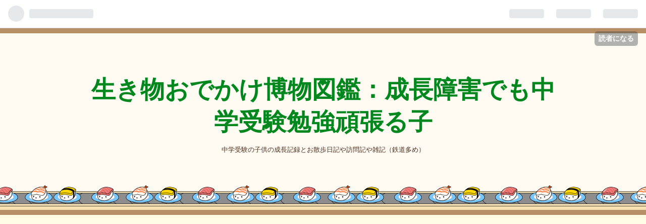

--- FILE ---
content_type: text/html; charset=utf-8
request_url: https://www.utachan.com/entry/2022/01/16/224725
body_size: 24119
content:
<!DOCTYPE html>
<html
  lang="ja"

data-admin-domain="//blog.hatena.ne.jp"
data-admin-origin="https://blog.hatena.ne.jp"
data-author="utachan0831"
data-avail-langs="ja en"
data-blog="utachan0831.hatenablog.com"
data-blog-comments-top-is-new="1"
data-blog-host="utachan0831.hatenablog.com"
data-blog-is-public="1"
data-blog-name="生き物おでかけ博物図鑑：成長障害でも中学受験勉強頑張る子"
data-blog-owner="utachan0831"
data-blog-show-ads=""
data-blog-show-sleeping-ads=""
data-blog-uri="https://www.utachan.com/"
data-blog-uuid="26006613453218519"
data-blogs-uri-base="https://www.utachan.com"
data-brand="pro"
data-data-layer="{&quot;hatenablog&quot;:{&quot;admin&quot;:{},&quot;analytics&quot;:{&quot;brand_property_id&quot;:&quot;&quot;,&quot;measurement_id&quot;:&quot;&quot;,&quot;non_sampling_property_id&quot;:&quot;&quot;,&quot;property_id&quot;:&quot;UA-150464799-1&quot;,&quot;separated_property_id&quot;:&quot;UA-29716941-25&quot;},&quot;blog&quot;:{&quot;blog_id&quot;:&quot;26006613453218519&quot;,&quot;content_seems_japanese&quot;:&quot;true&quot;,&quot;disable_ads&quot;:&quot;custom_domain&quot;,&quot;enable_ads&quot;:&quot;false&quot;,&quot;enable_keyword_link&quot;:&quot;true&quot;,&quot;entry_show_footer_related_entries&quot;:&quot;true&quot;,&quot;force_pc_view&quot;:&quot;false&quot;,&quot;is_public&quot;:&quot;true&quot;,&quot;is_responsive_view&quot;:&quot;false&quot;,&quot;is_sleeping&quot;:&quot;false&quot;,&quot;lang&quot;:&quot;ja&quot;,&quot;name&quot;:&quot;\u751f\u304d\u7269\u304a\u3067\u304b\u3051\u535a\u7269\u56f3\u9451\uff1a\u6210\u9577\u969c\u5bb3\u3067\u3082\u4e2d\u5b66\u53d7\u9a13\u52c9\u5f37\u9811\u5f35\u308b\u5b50&quot;,&quot;owner_name&quot;:&quot;utachan0831&quot;,&quot;uri&quot;:&quot;https://www.utachan.com/&quot;},&quot;brand&quot;:&quot;pro&quot;,&quot;page_id&quot;:&quot;entry&quot;,&quot;permalink_entry&quot;:{&quot;author_name&quot;:&quot;utachan0831&quot;,&quot;categories&quot;:&quot;01\u25c6\u6210\u9577\u65e5\u8a18\t01\u25c6\u6210\u9577\u65e5\u8a18-04\u25c7\u5e7c\u7a1a\u5712&quot;,&quot;character_count&quot;:160,&quot;date&quot;:&quot;2022-01-16&quot;,&quot;entry_id&quot;:&quot;13574176438053456954&quot;,&quot;first_category&quot;:&quot;01\u25c6\u6210\u9577\u65e5\u8a18&quot;,&quot;hour&quot;:&quot;22&quot;,&quot;title&quot;:&quot;\u3046\u305f\u3061\u3083\u3093\u65e5\u8a18\u266a2022/1/14\u266a\u3082\u3046\u3059\u3050\u304a\u306d\u3093\u306d&quot;,&quot;uri&quot;:&quot;https://www.utachan.com/entry/2022/01/16/224725&quot;},&quot;pro&quot;:&quot;pro&quot;,&quot;router_type&quot;:&quot;blogs&quot;}}"
data-device="pc"
data-dont-recommend-pro="false"
data-global-domain="https://hatena.blog"
data-globalheader-color="b"
data-globalheader-type="pc"
data-has-touch-view="1"
data-help-url="https://help.hatenablog.com"
data-page="entry"
data-parts-domain="https://hatenablog-parts.com"
data-plus-available="1"
data-pro="true"
data-router-type="blogs"
data-sentry-dsn="https://03a33e4781a24cf2885099fed222b56d@sentry.io/1195218"
data-sentry-environment="production"
data-sentry-sample-rate="0.1"
data-static-domain="https://cdn.blog.st-hatena.com"
data-version="eb858d677b6f9ea2eeb6a32d6d15a3"




  data-initial-state="{}"

  >
  <head prefix="og: http://ogp.me/ns# fb: http://ogp.me/ns/fb# article: http://ogp.me/ns/article#">

  

  
  <meta name="viewport" content="width=device-width, initial-scale=1.0" />


  


  

  <meta name="robots" content="max-image-preview:large" />


  <meta charset="utf-8"/>
  <meta http-equiv="X-UA-Compatible" content="IE=7; IE=9; IE=10; IE=11" />
  <title>うたちゃん日記♪2022/1/14♪もうすぐおねんね - 生き物おでかけ博物図鑑：成長障害でも中学受験勉強頑張る子</title>

  
  <link rel="canonical" href="https://www.utachan.com/entry/2022/01/16/224725"/>



  

<meta itemprop="name" content="うたちゃん日記♪2022/1/14♪もうすぐおねんね - 生き物おでかけ博物図鑑：成長障害でも中学受験勉強頑張る子"/>

  <meta itemprop="image" content="https://cdn.image.st-hatena.com/image/scale/3624748be15301c50ff56ffe90491bcff1439e0e/backend=imagemagick;version=1;width=1300/https%3A%2F%2Fcdn-ak.f.st-hatena.com%2Fimages%2Ffotolife%2Fu%2Futachan0831%2F20220116%2F20220116224611.jpg"/>


  <meta property="og:title" content="うたちゃん日記♪2022/1/14♪もうすぐおねんね - 生き物おでかけ博物図鑑：成長障害でも中学受験勉強頑張る子"/>
<meta property="og:type" content="article"/>
  <meta property="og:url" content="https://www.utachan.com/entry/2022/01/16/224725"/>

  <meta property="og:image" content="https://cdn.image.st-hatena.com/image/scale/3624748be15301c50ff56ffe90491bcff1439e0e/backend=imagemagick;version=1;width=1300/https%3A%2F%2Fcdn-ak.f.st-hatena.com%2Fimages%2Ffotolife%2Fu%2Futachan0831%2F20220116%2F20220116224611.jpg"/>

<meta property="og:image:alt" content="うたちゃん日記♪2022/1/14♪もうすぐおねんね - 生き物おでかけ博物図鑑：成長障害でも中学受験勉強頑張る子"/>
    <meta property="og:description" content="＜日付：2022/1/14＞ うたちゃんは、幼稚園年長６歳児の男の子です♪写真撮影はパパとママ♪ブログ作成はパパの担当です♪ うたちゃん、うたくん、うたぼう、詩ちゃん、詩くん、詩坊、ぱせりさらだの息子 www.youtube.com www.utachan.com おねんね前にママを待っています 眠そうな顔しています♪" />
<meta property="og:site_name" content="生き物おでかけ博物図鑑：成長障害でも中学受験勉強頑張る子"/>

  <meta property="article:published_time" content="2022-01-16T13:47:25Z" />

    <meta property="article:tag" content="01◆成長日記" />
    <meta property="article:tag" content="01◆成長日記-04◇幼稚園" />
      <meta name="twitter:card"  content="summary_large_image" />
    <meta name="twitter:image" content="https://cdn.image.st-hatena.com/image/scale/3624748be15301c50ff56ffe90491bcff1439e0e/backend=imagemagick;version=1;width=1300/https%3A%2F%2Fcdn-ak.f.st-hatena.com%2Fimages%2Ffotolife%2Fu%2Futachan0831%2F20220116%2F20220116224611.jpg" />  <meta name="twitter:title" content="うたちゃん日記♪2022/1/14♪もうすぐおねんね - 生き物おでかけ博物図鑑：成長障害でも中学受験勉強頑張る子" />    <meta name="twitter:description" content="＜日付：2022/1/14＞ うたちゃんは、幼稚園年長６歳児の男の子です♪写真撮影はパパとママ♪ブログ作成はパパの担当です♪ うたちゃん、うたくん、うたぼう、詩ちゃん、詩くん、詩坊、ぱせりさらだの息子 www.youtube.com www.utachan.com おねんね前にママを待っています 眠そうな顔しています♪" />  <meta name="twitter:app:name:iphone" content="はてなブログアプリ" />
  <meta name="twitter:app:id:iphone" content="583299321" />
  <meta name="twitter:app:url:iphone" content="hatenablog:///open?uri=https%3A%2F%2Fwww.utachan.com%2Fentry%2F2022%2F01%2F16%2F224725" />  <meta name="twitter:site" content="@PaseriSalad" />
  
    <meta name="description" content="＜日付：2022/1/14＞ うたちゃんは、幼稚園年長６歳児の男の子です♪写真撮影はパパとママ♪ブログ作成はパパの担当です♪ うたちゃん、うたくん、うたぼう、詩ちゃん、詩くん、詩坊、ぱせりさらだの息子 www.youtube.com www.utachan.com おねんね前にママを待っています 眠そうな顔しています♪" />
    <meta name="google-site-verification" content="HDZuS_2D71GhXdRsI2Ptek7_5if-FyQMqtB9H8bn-xA" />
    <meta name="keywords" content="うたちゃん,幼稚園,年中,千葉,鉄道" />


  
<script
  id="embed-gtm-data-layer-loader"
  data-data-layer-page-specific="{&quot;hatenablog&quot;:{&quot;blogs_permalink&quot;:{&quot;has_related_entries_with_elasticsearch&quot;:&quot;true&quot;,&quot;is_author_pro&quot;:&quot;true&quot;,&quot;entry_afc_issued&quot;:&quot;false&quot;,&quot;is_blog_sleeping&quot;:&quot;false&quot;,&quot;blog_afc_issued&quot;:&quot;false&quot;}}}"
>
(function() {
  function loadDataLayer(elem, attrName) {
    if (!elem) { return {}; }
    var json = elem.getAttribute(attrName);
    if (!json) { return {}; }
    return JSON.parse(json);
  }

  var globalVariables = loadDataLayer(
    document.documentElement,
    'data-data-layer'
  );
  var pageSpecificVariables = loadDataLayer(
    document.getElementById('embed-gtm-data-layer-loader'),
    'data-data-layer-page-specific'
  );

  var variables = [globalVariables, pageSpecificVariables];

  if (!window.dataLayer) {
    window.dataLayer = [];
  }

  for (var i = 0; i < variables.length; i++) {
    window.dataLayer.push(variables[i]);
  }
})();
</script>

<!-- Google Tag Manager -->
<script>(function(w,d,s,l,i){w[l]=w[l]||[];w[l].push({'gtm.start':
new Date().getTime(),event:'gtm.js'});var f=d.getElementsByTagName(s)[0],
j=d.createElement(s),dl=l!='dataLayer'?'&l='+l:'';j.async=true;j.src=
'https://www.googletagmanager.com/gtm.js?id='+i+dl;f.parentNode.insertBefore(j,f);
})(window,document,'script','dataLayer','GTM-P4CXTW');</script>
<!-- End Google Tag Manager -->











  <link rel="shortcut icon" href="https://www.utachan.com/icon/favicon">
<link rel="apple-touch-icon" href="https://www.utachan.com/icon/touch">
<link rel="icon" sizes="192x192" href="https://www.utachan.com/icon/link">

  

<link rel="alternate" type="application/atom+xml" title="Atom" href="https://www.utachan.com/feed"/>
<link rel="alternate" type="application/rss+xml" title="RSS2.0" href="https://www.utachan.com/rss"/>

  <link rel="alternate" type="application/json+oembed" href="https://hatena.blog/oembed?url=https%3A%2F%2Fwww.utachan.com%2Fentry%2F2022%2F01%2F16%2F224725&amp;format=json" title="oEmbed Profile of うたちゃん日記♪2022/1/14♪もうすぐおねんね"/>
<link rel="alternate" type="text/xml+oembed" href="https://hatena.blog/oembed?url=https%3A%2F%2Fwww.utachan.com%2Fentry%2F2022%2F01%2F16%2F224725&amp;format=xml" title="oEmbed Profile of うたちゃん日記♪2022/1/14♪もうすぐおねんね"/>
  
  <link rel="author" href="http://www.hatena.ne.jp/utachan0831/">

  

  
      <link rel="preload" href="https://cdn-ak.f.st-hatena.com/images/fotolife/u/utachan0831/20220116/20220116224611.jpg" as="image"/>


  
    
<link rel="stylesheet" type="text/css" href="https://cdn.blog.st-hatena.com/css/blog.css?version=eb858d677b6f9ea2eeb6a32d6d15a3"/>

    
  <link rel="stylesheet" type="text/css" href="https://usercss.blog.st-hatena.com/blog_style/26006613453218519/7dea01362b85c5791eeee392e199d3dd6e837a15"/>
  
  

  

  
<script> </script>

  
<style>
  div#google_afc_user,
  div.google-afc-user-container,
  div.google_afc_image,
  div.google_afc_blocklink {
      display: block !important;
  }
</style>


  

  
    <script type="application/ld+json">{"@context":"http://schema.org","@type":"Article","dateModified":"2025-10-10T15:52:14+09:00","datePublished":"2022-01-16T22:47:25+09:00","description":"＜日付：2022/1/14＞ うたちゃんは、幼稚園年長６歳児の男の子です♪写真撮影はパパとママ♪ブログ作成はパパの担当です♪ うたちゃん、うたくん、うたぼう、詩ちゃん、詩くん、詩坊、ぱせりさらだの息子 www.youtube.com www.utachan.com おねんね前にママを待っています 眠そうな顔しています♪","headline":"うたちゃん日記♪2022/1/14♪もうすぐおねんね","image":["https://cdn-ak.f.st-hatena.com/images/fotolife/u/utachan0831/20220116/20220116224611.jpg"],"mainEntityOfPage":{"@id":"https://www.utachan.com/entry/2022/01/16/224725","@type":"WebPage"}}</script>

  

  <meta name="google-site-verification" content="HDZuS_2D71GhXdRsI2Ptek7_5if-FyQMqtB9H8bn-xA" />
<script data-ad-client="ca-pub-5707345976766547" async src="https://pagead2.googlesyndication.com/pagead/js/adsbygoogle.js"></script>
<!-- Google tag (gtag.js) -->
<script async src="https://www.googletagmanager.com/gtag/js?id=G-0H0P7JH50N"></script>
<script>
  window.dataLayer = window.dataLayer || [];
  function gtag(){dataLayer.push(arguments);}
  gtag('js', new Date());

  gtag('config', 'G-0H0P7JH50N');
</script>


  

</head>

  <body class="page-entry enable-top-editarea enable-bottom-editarea category-01◆成長日記 category-01◆成長日記-04◇幼稚園 globalheader-ng-enabled">
    

<div id="globalheader-container"
  data-brand="hatenablog"
  
  >
  <iframe id="globalheader" height="37" frameborder="0" allowTransparency="true"></iframe>
</div>


  
  
  
    <nav class="
      blog-controlls
      
    ">
      <div class="blog-controlls-blog-icon">
        <a href="https://www.utachan.com/">
          <img src="https://cdn.image.st-hatena.com/image/square/94a1bca405952f8aea372a60dd9b5d2913336b0c/backend=imagemagick;height=128;version=1;width=128/https%3A%2F%2Fcdn.user.blog.st-hatena.com%2Fblog_custom_icon%2F155436468%2F1762023812145631" alt="生き物おでかけ博物図鑑：成長障害でも中学受験勉強頑張る子"/>
        </a>
      </div>
      <div class="blog-controlls-title">
        <a href="https://www.utachan.com/">生き物おでかけ博物図鑑：成長障害でも中学受験勉強頑張る子</a>
      </div>
      <a href="https://blog.hatena.ne.jp/utachan0831/utachan0831.hatenablog.com/subscribe?utm_medium=button&amp;utm_campaign=subscribe_blog&amp;utm_source=blogs_topright_button" class="blog-controlls-subscribe-btn test-blog-header-controlls-subscribe">
        読者になる
      </a>
    </nav>
  

  <div id="container">
    <div id="container-inner">
      <header id="blog-title" data-brand="hatenablog">
  <div id="blog-title-inner" >
    <div id="blog-title-content">
      <h1 id="title"><a href="https://www.utachan.com/">生き物おでかけ博物図鑑：成長障害でも中学受験勉強頑張る子</a></h1>
      
        <h2 id="blog-description">中学受験の子供の成長記録とお散歩日記や訪問記や雑記（鉄道多め）</h2>
      
    </div>
  </div>
</header>

      
  <div id="top-editarea">
    <script async src="https://pagead2.googlesyndication.com/pagead/js/adsbygoogle.js"></script>
<!-- 広告1 -->
<ins class="adsbygoogle"
     style="display:block"
     data-ad-client="ca-pub-5707345976766547"
     data-ad-slot="6439713552"
     data-ad-format="auto"
     data-full-width-responsive="true"></ins>
<script>
     (adsbygoogle = window.adsbygoogle || []).push({});
</script>
<style>.hatena-module-category ul li{display:block;padding:8px 0;border:0;list-style-type:none}.hatena-module-category ul li a{display:inline-block;padding:0;text-decoration:none;color:#000;border:none;transition:1s ease}.hatena-module-category ul li.on-border{border-top:1px solid #ddd}ul.hatena-breadcrumb-plus-child1{padding-left:30px}ul.hatena-breadcrumb-plus-child2{padding-left:15px}.hatena-breadcrumb-plus-toggle-button{cursor:pointer}</style>
<a href="https://baby.blogmura.com/2015nenchild/ranking/in?p_cid=11092198" target="_blank" ><img src="https://b.blogmura.com/baby/2015nenchild/88_31.gif" width="88" height="31" border="0" alt="にほんブログ村 子育てブログ 2015年4月〜16年3月生まれの子へ" /></a>
<a href="https://photo.blogmura.com/p_kids/ranking/in?p_cid=11092198" target="_blank" ><img src="https://b.blogmura.com/photo/p_kids/88_31.gif" width="88" height="31" border="0" alt="にほんブログ村 写真ブログ 子供写真へ" /></a>
<a href="https://localkantou.blogmura.com/chiba_town/ranking/in?p_cid=11092198" target="_blank" ><img src="https://b.blogmura.com/localkantou/chiba_town/88_31.gif" width="88" height="31" border="0" alt="にほんブログ村 地域生活（街） 関東ブログ 千葉（市）情報へ" /></a>
<a href="https://blog.with2.net/link/?id=2058504&cid=4963"><img src="https://blog.with2.net/img/banner/c/banner_1/br_c_4963_1.gif" title="2015年4月～16年3月生ランキング"></a>
<a href="https://blog.with2.net/link/?id=2058504&cid=2296" title="鉄道写真ランキング"><img alt="鉄道写真ランキング" width="110" height="31" src="https://blog.with2.net/img/banner/c/banner_1/br_c_2296_1.gif"></a>
<a href="https://blog.with2.net/link/?id=2058504&cid=3087"><img src="https://blog.with2.net/img/banner/c/banner_1/br_c_3087_1.gif" title="千葉県千葉市ランキング"></a>
  </div>


      
          <div id="top-box">
    <div class="breadcrumb" data-test-id="breadcrumb">
      <div class="breadcrumb-inner">
        <a class="breadcrumb-link" href="https://www.utachan.com/"><span>トップ</span></a>          <span class="breadcrumb-gt">&gt;</span>          <span class="breadcrumb-child">            <a class="breadcrumb-child-link" href="https://www.utachan.com/archive/category/01%E2%97%86%E6%88%90%E9%95%B7%E6%97%A5%E8%A8%98"><span>01◆成長日記</span></a>          </span>            <span class="breadcrumb-gt">&gt;</span>          <span class="breadcrumb-child">            <span>うたちゃん日記♪2022/1/14♪もうすぐおねんね</span>          </span>      </div>
    </div>
  </div>
  <script type="application/ld+json" class="test-breadcrumb-json-ld">
    {"@type":"BreadcrumbList","@context":"http://schema.org","itemListElement":[{"position":1,"@type":"ListItem","item":{"name":"トップ","@id":"https://www.utachan.com/"}},{"item":{"@id":"https://www.utachan.com/archive/category/01%E2%97%86%E6%88%90%E9%95%B7%E6%97%A5%E8%A8%98","name":"01◆成長日記"},"position":2,"@type":"ListItem"}]}
  </script>
      
      




<div id="content" class="hfeed"
  
  >
  <div id="content-inner">
    <div id="wrapper">
      <div id="main">
        <div id="main-inner">
          

          



          
  
  <!-- google_ad_section_start -->
  <!-- rakuten_ad_target_begin -->
  
  
  

  

  
    
      
        <article class="entry hentry test-hentry js-entry-article date-first autopagerize_page_element chars-200 words-100 mode-html entry-odd" id="entry-13574176438053456954" data-keyword-campaign="" data-uuid="13574176438053456954" data-publication-type="entry">
  <div class="entry-inner">
    <header class="entry-header">
  
    <div class="date entry-date first">
    <a href="https://www.utachan.com/archive/2022/01/16" rel="nofollow">
      <time datetime="2022-01-16T13:47:25Z" title="2022-01-16T13:47:25Z">
        <span class="date-year">2022</span><span class="hyphen">-</span><span class="date-month">01</span><span class="hyphen">-</span><span class="date-day">16</span>
      </time>
    </a>
      </div>
  <h1 class="entry-title">
  <a href="https://www.utachan.com/entry/2022/01/16/224725" class="entry-title-link bookmark">うたちゃん日記♪2022/1/14♪もうすぐおねんね</a>
</h1>

  
  

  <div class="entry-categories categories">
    
    <a href="https://www.utachan.com/archive/category/01%E2%97%86%E6%88%90%E9%95%B7%E6%97%A5%E8%A8%98" class="entry-category-link category-01◆成長日記">01◆成長日記</a>
    
    <a href="https://www.utachan.com/archive/category/01%E2%97%86%E6%88%90%E9%95%B7%E6%97%A5%E8%A8%98-04%E2%97%87%E5%B9%BC%E7%A8%9A%E5%9C%92" class="entry-category-link category-01◆成長日記-04◇幼稚園">01◆成長日記-04◇幼稚園</a>
    
  </div>


  
  <div class="customized-header">
    <div class="entry-header-html"><script async src="https://pagead2.googlesyndication.com/pagead/js/adsbygoogle.js"></script>
<!-- 広告1 -->
<ins class="adsbygoogle"
     style="display:block"
     data-ad-client="ca-pub-5707345976766547"
     data-ad-slot="6439713552"
     data-ad-format="auto"
     data-full-width-responsive="true"></ins>
<script>
     (adsbygoogle = window.adsbygoogle || []).push({});
</script></div>
  </div>


  

</header>

    


    <div class="entry-content hatenablog-entry">
  
    <p>＜日付：2022/1/14＞</p>
<p>うたちゃんは、幼稚園年長６歳児の男の子です♪<br />写真撮影はパパとママ♪ブログ作成はパパの担当です♪</p>
<p>うたちゃん、うたくん、うたぼう、詩ちゃん、詩くん、詩坊、ぱせりさらだの息子</p>
<p><iframe src="https://hatenablog-parts.com/embed?url=https%3A%2F%2Fwww.youtube.com%2Fchannel%2FUCG2ij8JQidSQkcyOGSYEr6Q" title="うたちゃん日記 - YouTube" class="embed-card embed-webcard" scrolling="no" frameborder="0" style="display: block; width: 100%; height: 155px; max-width: 500px; margin: 10px 0px;"></iframe><cite class="hatena-citation"><a href="https://www.youtube.com/channel/UCG2ij8JQidSQkcyOGSYEr6Q">www.youtube.com</a></cite></p>
<p><iframe src="https://hatenablog-parts.com/embed?url=https%3A%2F%2Fwww.utachan.com%2Fentry%2F2021%2F10%2F22%2F215534" title="うたちゃん日記のブログについて（2021年10月版） - うたちゃん日記" class="embed-card embed-blogcard" scrolling="no" frameborder="0" style="display: block; width: 100%; height: 190px; max-width: 500px; margin: 10px 0px;"></iframe><cite class="hatena-citation"><a href="https://www.utachan.com/entry/2021/10/22/215534">www.utachan.com</a></cite></p>
<p> </p>
<p>おねんね前にママを待っています</p>
<p><img src="https://cdn-ak.f.st-hatena.com/images/fotolife/u/utachan0831/20220116/20220116224611.jpg" alt="f:id:utachan0831:20220116224611j:plain" width="1200" height="900" loading="lazy" title="" class="hatena-fotolife" itemprop="image" /></p>
<p>眠そうな顔しています♪</p>
    
    




    

  
</div>

    
  <footer class="entry-footer">
      <div class="entry-footer-modules" id="entry-footer-primary-modules">      
<div class="hatena-module hatena-module-html">
  <div class="hatena-module-body">
    <iframe src="https://rcm-fe.amazon-adsystem.com/e/cm?o=9&p=13&l=ur1&category=music&f=ifr&linkID=5f36d0df88dbebee1b0e1e27bae23ad1&t=utachandiary-22&tracking_id=utachandiary-22" width="468" height="60" scrolling="no" border="0" marginwidth="0" style="border:none;" frameborder="0" sandbox="allow-scripts allow-same-origin allow-popups allow-top-navigation-by-user-activation"></iframe>
<a href="https://blogmura.com/profiles/11092198/?p_cid=11092198&reader=11092198" target="_blank"><img src="https://b.blogmura.com/banner-blogmura-reader-pink.svg" width="230" height="46" border="0" alt="生き物おでかけ博物図鑑 - にほんブログ村" /></a>
<a href="https://photo.blogmura.com/p_kids/ranking/in?p_cid=11092198" target="_blank"><img src="https://b.blogmura.com/photo/p_kids/88_31.gif" width="88" height="31" border="0" alt="にほんブログ村 写真ブログ 子供写真へ" /></a><br /><a href="https://photo.blogmura.com/p_kids/ranking/in?p_cid=11092198" target="_blank">にほんブログ村</a>
  </div>
</div>
  </div>
    <div class="entry-tags-wrapper">
  <div class="entry-tags">  </div>
</div>

    <p class="entry-footer-section track-inview-by-gtm" data-gtm-track-json="{&quot;area&quot;: &quot;finish_reading&quot;}">
  <span class="author vcard"><span class="fn" data-load-nickname="1" data-user-name="utachan0831" >utachan0831</span></span>
  <span class="entry-footer-time"><a href="https://www.utachan.com/entry/2022/01/16/224725"><time data-relative datetime="2022-01-16T13:47:25Z" title="2022-01-16T13:47:25Z" class="updated">2022-01-16 22:47</time></a></span>
  
  
  
    <span class="
      entry-footer-subscribe
      
    " data-test-blog-controlls-subscribe>
      <a href="https://blog.hatena.ne.jp/utachan0831/utachan0831.hatenablog.com/subscribe?utm_source=blogs_entry_footer&amp;utm_campaign=subscribe_blog&amp;utm_medium=button">
        読者になる
      </a>
    </span>
  
</p>

    
  <div
    class="hatena-star-container"
    data-hatena-star-container
    data-hatena-star-url="https://www.utachan.com/entry/2022/01/16/224725"
    data-hatena-star-title="うたちゃん日記♪2022/1/14♪もうすぐおねんね"
    data-hatena-star-variant="profile-icon"
    data-hatena-star-profile-url-template="https://blog.hatena.ne.jp/{username}/"
  ></div>


    
<div class="social-buttons">
  
  
    <div class="social-button-item">
      <a href="https://b.hatena.ne.jp/entry/s/www.utachan.com/entry/2022/01/16/224725" class="hatena-bookmark-button" data-hatena-bookmark-url="https://www.utachan.com/entry/2022/01/16/224725" data-hatena-bookmark-layout="vertical-balloon" data-hatena-bookmark-lang="ja" title="この記事をはてなブックマークに追加"><img src="https://b.st-hatena.com/images/entry-button/button-only.gif" alt="この記事をはてなブックマークに追加" width="20" height="20" style="border: none;" /></a>
    </div>
  
  
    <div class="social-button-item">
      <div class="fb-share-button" data-layout="box_count" data-href="https://www.utachan.com/entry/2022/01/16/224725"></div>
    </div>
  
  
    
    
    <div class="social-button-item">
      <a
          class="entry-share-button entry-share-button-twitter test-share-button-twitter"
          href="https://x.com/intent/tweet?text=%E3%81%86%E3%81%9F%E3%81%A1%E3%82%83%E3%82%93%E6%97%A5%E8%A8%98%E2%99%AA2022%2F1%2F14%E2%99%AA%E3%82%82%E3%81%86%E3%81%99%E3%81%90%E3%81%8A%E3%81%AD%E3%82%93%E3%81%AD+-+%E7%94%9F%E3%81%8D%E7%89%A9%E3%81%8A%E3%81%A7%E3%81%8B%E3%81%91%E5%8D%9A%E7%89%A9%E5%9B%B3%E9%91%91%EF%BC%9A%E6%88%90%E9%95%B7%E9%9A%9C%E5%AE%B3%E3%81%A7%E3%82%82%E4%B8%AD%E5%AD%A6%E5%8F%97%E9%A8%93%E5%8B%89%E5%BC%B7%E9%A0%91%E5%BC%B5%E3%82%8B%E5%AD%90&amp;url=https%3A%2F%2Fwww.utachan.com%2Fentry%2F2022%2F01%2F16%2F224725"
          title="X（Twitter）で投稿する"
        ></a>
    </div>
  
  
  
  
  
  
</div>

    

    <div class="customized-footer">
      
  <iframe class="hatena-bookmark-comment-iframe" data-src="https://www.utachan.com/iframe/hatena_bookmark_comment?canonical_uri=https%3A%2F%2Fwww.utachan.com%2Fentry%2F2022%2F01%2F16%2F224725" frameborder="0" scrolling="no" style="border: none; width: 100%;">
  </iframe>


        

          <div class="entry-footer-modules" id="entry-footer-secondary-modules">      
<div class="hatena-module hatena-module-related-entries" >
      
  <!-- Hatena-Epic-has-related-entries-with-elasticsearch:true -->
  <div class="hatena-module-title">
    関連記事
  </div>
  <div class="hatena-module-body">
    <ul class="related-entries hatena-urllist urllist-with-thumbnails">
  
  
    
    <li class="urllist-item related-entries-item">
      <div class="urllist-item-inner related-entries-item-inner">
        
          
                      <a class="urllist-image-link related-entries-image-link" href="https://www.utachan.com/entry/2022/03/29/070948">
  <img alt="うたちゃん日記♪2022/2/5♪おねんね前のピノ" src="https://cdn.image.st-hatena.com/image/square/f722165a5b47429bf6f961511d8b60d503d8a991/backend=imagemagick;height=100;version=1;width=100/https%3A%2F%2Fcdn-ak.f.st-hatena.com%2Fimages%2Ffotolife%2Fu%2Futachan0831%2F20220329%2F20220329070753.jpg" class="urllist-image related-entries-image" title="うたちゃん日記♪2022/2/5♪おねんね前のピノ" width="100" height="100" loading="lazy">
</a>
            <div class="urllist-date-link related-entries-date-link">
  <a href="https://www.utachan.com/archive/2022/03/29" rel="nofollow">
    <time datetime="2022-03-28T22:09:48Z" title="2022年3月29日">
      2022-03-29
    </time>
  </a>
</div>

          <a href="https://www.utachan.com/entry/2022/03/29/070948" class="urllist-title-link related-entries-title-link  urllist-title related-entries-title">うたちゃん日記♪2022/2/5♪おねんね前のピノ</a>




          
          

                      <div class="urllist-entry-body related-entries-entry-body">＜日付：2022/2/5＞ うたちゃんは、幼稚園年長６歳児の男の子で…</div>
      </div>
    </li>
  
    
    <li class="urllist-item related-entries-item">
      <div class="urllist-item-inner related-entries-item-inner">
        
          
                      <a class="urllist-image-link related-entries-image-link" href="https://www.utachan.com/entry/2022/03/11/224157">
  <img alt="うたちゃん日記♪2022/2/16水♪とおせんぼ" src="https://cdn.image.st-hatena.com/image/square/988d1e8f0f9b8fd083158339a4808133c32f51af/backend=imagemagick;height=100;version=1;width=100/https%3A%2F%2Fcdn-ak.f.st-hatena.com%2Fimages%2Ffotolife%2Fu%2Futachan0831%2F20220311%2F20220311224053.jpg" class="urllist-image related-entries-image" title="うたちゃん日記♪2022/2/16水♪とおせんぼ" width="100" height="100" loading="lazy">
</a>
            <div class="urllist-date-link related-entries-date-link">
  <a href="https://www.utachan.com/archive/2022/03/11" rel="nofollow">
    <time datetime="2022-03-11T13:41:57Z" title="2022年3月11日">
      2022-03-11
    </time>
  </a>
</div>

          <a href="https://www.utachan.com/entry/2022/03/11/224157" class="urllist-title-link related-entries-title-link  urllist-title related-entries-title">うたちゃん日記♪2022/2/16水♪とおせんぼ</a>




          
          

                      <div class="urllist-entry-body related-entries-entry-body">＜日付：2022/2/16＞ うたちゃんは、幼稚園年長６歳児の男の子…</div>
      </div>
    </li>
  
    
    <li class="urllist-item related-entries-item">
      <div class="urllist-item-inner related-entries-item-inner">
        
          
                      <a class="urllist-image-link related-entries-image-link" href="https://www.utachan.com/entry/2022/02/26/225514">
  <img alt="うたちゃん日記♪2022/1/12♪おねんね前" src="https://cdn.image.st-hatena.com/image/square/84fdefe4ee1b5837e292e10389095cad858e4681/backend=imagemagick;height=100;version=1;width=100/https%3A%2F%2Fcdn-ak.f.st-hatena.com%2Fimages%2Ffotolife%2Fu%2Futachan0831%2F20220226%2F20220226225140.jpg" class="urllist-image related-entries-image" title="うたちゃん日記♪2022/1/12♪おねんね前" width="100" height="100" loading="lazy">
</a>
            <div class="urllist-date-link related-entries-date-link">
  <a href="https://www.utachan.com/archive/2022/02/26" rel="nofollow">
    <time datetime="2022-02-26T13:55:14Z" title="2022年2月26日">
      2022-02-26
    </time>
  </a>
</div>

          <a href="https://www.utachan.com/entry/2022/02/26/225514" class="urllist-title-link related-entries-title-link  urllist-title related-entries-title">うたちゃん日記♪2022/1/12♪おねんね前</a>




          
          

                      <div class="urllist-entry-body related-entries-entry-body">＜日付：2022/1/12＞ うたちゃんは、幼稚園年長６歳児の男の子…</div>
      </div>
    </li>
  
    
    <li class="urllist-item related-entries-item">
      <div class="urllist-item-inner related-entries-item-inner">
        
          
                      <a class="urllist-image-link related-entries-image-link" href="https://www.utachan.com/entry/2022/02/03/222518">
  <img alt="うたちゃん日記♪2021/11/15♪ごきげんおねんね" src="https://cdn.image.st-hatena.com/image/square/69610c8fb4336da6c7f67385811ca1ff304e60c9/backend=imagemagick;height=100;version=1;width=100/https%3A%2F%2Fcdn-ak.f.st-hatena.com%2Fimages%2Ffotolife%2Fu%2Futachan0831%2F20220203%2F20220203222322.jpg" class="urllist-image related-entries-image" title="うたちゃん日記♪2021/11/15♪ごきげんおねんね" width="100" height="100" loading="lazy">
</a>
            <div class="urllist-date-link related-entries-date-link">
  <a href="https://www.utachan.com/archive/2022/02/03" rel="nofollow">
    <time datetime="2022-02-03T13:25:18Z" title="2022年2月3日">
      2022-02-03
    </time>
  </a>
</div>

          <a href="https://www.utachan.com/entry/2022/02/03/222518" class="urllist-title-link related-entries-title-link  urllist-title related-entries-title">うたちゃん日記♪2021/11/15♪ごきげんおねんね</a>




          
          

                      <div class="urllist-entry-body related-entries-entry-body">＜日付：2021/11/15＞ うたちゃんは、幼稚園年長６歳児の男の子…</div>
      </div>
    </li>
  
    
    <li class="urllist-item related-entries-item">
      <div class="urllist-item-inner related-entries-item-inner">
        
          
                      <a class="urllist-image-link related-entries-image-link" href="https://www.utachan.com/entry/2022/01/29/222616">
  <img alt="うたちゃん日記♪2021/12/14♪珍しくプラレール電車あそび" src="https://cdn.image.st-hatena.com/image/square/99c126a68a098320e81da088714ef2ae2859362f/backend=imagemagick;height=100;version=1;width=100/https%3A%2F%2Fcdn-ak.f.st-hatena.com%2Fimages%2Ffotolife%2Fu%2Futachan0831%2F20220129%2F20220129222323.jpg" class="urllist-image related-entries-image" title="うたちゃん日記♪2021/12/14♪珍しくプラレール電車あそび" width="100" height="100" loading="lazy">
</a>
            <div class="urllist-date-link related-entries-date-link">
  <a href="https://www.utachan.com/archive/2022/01/29" rel="nofollow">
    <time datetime="2022-01-29T13:26:16Z" title="2022年1月29日">
      2022-01-29
    </time>
  </a>
</div>

          <a href="https://www.utachan.com/entry/2022/01/29/222616" class="urllist-title-link related-entries-title-link  urllist-title related-entries-title">うたちゃん日記♪2021/12/14♪珍しくプラレール電車あそび</a>




          
          

                      <div class="urllist-entry-body related-entries-entry-body">＜日付：2021/12/14＞ うたちゃんは、幼稚園年長６歳児の男の子…</div>
      </div>
    </li>
  
</ul>

  </div>
</div>
  </div>
        
  <div class="entry-footer-html"><script async src="https://pagead2.googlesyndication.com/pagead/js/adsbygoogle.js"></script>
<!-- 広告1 -->
<ins class="adsbygoogle"
     style="display:block"
     data-ad-client="ca-pub-5707345976766547"
     data-ad-slot="6439713552"
     data-ad-format="auto"
     data-full-width-responsive="true"></ins>
<script>
     (adsbygoogle = window.adsbygoogle || []).push({});
</script>
<a href="https://blog.with2.net/link/?id=2058504" target="_blank"><img src="https://blog.with2.net/img/banner/banner_21.gif" title="人気ブログランキング" width="88" height="31"></a>
<a href="https://blogmura.com/ranking/in?p_cid=11092198" target="_blank"><img src="https://b.blogmura.com/88_31.gif" width="88" height="31" border="0" alt="ブログランキング・にほんブログ村へ" />にほんブログ村</a></div>


      
    </div>
    
  <div class="comment-box js-comment-box">
    
      <a class="leave-comment-title js-leave-comment-title">コメントを書く</a>
    
    <ul class="comment js-comment">
      <li class="read-more-comments" style="display: none;"><a>もっと読む</a></li>
    </ul>
    
  </div>

  </footer>

  </div>
</article>

      
      
    
  

  
  <!-- rakuten_ad_target_end -->
  <!-- google_ad_section_end -->
  
  
  
  <div class="pager pager-permalink permalink">
    
      
      <span class="pager-prev">
        <a href="https://www.utachan.com/entry/2022/01/16/232131" rel="prev">
          <span class="pager-arrow">&laquo; </span>
          千葉市中心市街地の変化♪（パークホームズ…
        </a>
      </span>
    
    
      
      <span class="pager-next">
        <a href="https://www.utachan.com/entry/2022/01/15/234408" rel="next">
          JR津田沼駅の細かい記録♪（千葉県習志野市…
          <span class="pager-arrow"> &raquo;</span>
        </a>
      </span>
    
  </div>


  



        </div>
      </div>

      <aside id="box1">
  <div id="box1-inner">
  </div>
</aside>

    </div><!-- #wrapper -->

    
<aside id="box2">
  
  <div id="box2-inner">
    
      

<div class="hatena-module hatena-module-profile">
  <div class="hatena-module-title">
    プロフィール
  </div>
  <div class="hatena-module-body">
    
    <a href="https://www.utachan.com/about" class="profile-icon-link">
      <img src="https://cdn.profile-image.st-hatena.com/users/utachan0831/profile.png?1762022483"
      alt="id:utachan0831" class="profile-icon" />
    </a>
    

    
    <span class="id">
      <a href="https://www.utachan.com/about" class="hatena-id-link"><span data-load-nickname="1" data-user-name="utachan0831">id:utachan0831</span></a>
      
  
  
    <a href="https://blog.hatena.ne.jp/-/pro?plus_via=blog_plus_badge&amp;utm_source=pro_badge&amp;utm_medium=referral&amp;utm_campaign=register_pro" title="はてなブログPro"><i class="badge-type-pro">はてなブログPro</i></a>
  


    </span>
    

    
      <div class="profile-activities">
      
        最終更新:
        <time datetime="2026-01-21T13:44:26Z" data-relative data-epoch="1769003066000" class="updated">2026-01-21 22:44</time>
      
    </div>
    

    
    <div class="profile-description">
      <p>うたちゃんのパパです♪うたちゃんは、魚、甲殻類、昆虫、両生類、は虫類、哺乳類、微生物、植物、多肉植物、苔が好き♪公園で元気に遊びます♪おさかなつりと、干潟めぐり、野鳥さがしに夢中！<br />
パパはお散歩と写真が大好き。</p>

    </div>
    

    
      <div class="hatena-follow-button-box btn-subscribe js-hatena-follow-button-box"
  
  >

  <a href="#" class="hatena-follow-button js-hatena-follow-button">
    <span class="subscribing">
      <span class="foreground">読者です</span>
      <span class="background">読者をやめる</span>
    </span>
    <span class="unsubscribing" data-track-name="profile-widget-subscribe-button" data-track-once>
      <span class="foreground">読者になる</span>
      <span class="background">読者になる</span>
    </span>
  </a>
  <div class="subscription-count-box js-subscription-count-box">
    <i></i>
    <u></u>
    <span class="subscription-count js-subscription-count">
    </span>
  </div>
</div>

    

    
      <div class="hatena-follow-button-box">
        <a href="https://twitter.com/PaseriSalad" title="X（Twitter）アカウント" class="btn-twitter" data-lang="ja">
          <img src="https://cdn.blog.st-hatena.com/images/theme/plofile-socialize-x.svg?version=eb858d677b6f9ea2eeb6a32d6d15a3" alt="X">
          <span>
            @PaseriSaladをフォロー
          </span>
        </a>
      </div>
    

    <div class="profile-about">
      <a href="https://www.utachan.com/about">このブログについて</a>
    </div>

  </div>
</div>

    
      
<div class="hatena-module hatena-module-html">
  <div class="hatena-module-body">
    <a href="https://blog.with2.net/link/?id=2058504&follow" title="人気ブログランキングでフォロー"><img width="235" height="46" src="https://blog.with2.net/banner/follow/2058504?t=b"></a>
  </div>
</div>

    
      <div class="hatena-module hatena-module-search-box">
  <div class="hatena-module-title">
    検索
  </div>
  <div class="hatena-module-body">
    <form class="search-form" role="search" action="https://www.utachan.com/search" method="get">
  <input type="text" name="q" class="search-module-input" value="" placeholder="記事を検索" required>
  <input type="submit" value="検索" class="search-module-button" />
</form>

  </div>
</div>

    
      

<div class="hatena-module hatena-module-category">
  <div class="hatena-module-title">
    カテゴリー
  </div>
  <div class="hatena-module-body">
    <ul class="hatena-urllist">
      
        <li>
          <a href="https://www.utachan.com/archive/category/00%E2%97%86%E3%81%8A%E7%9F%A5%E3%82%89%E3%81%9B" class="category-00◆お知らせ">
            00◆お知らせ (105)
          </a>
        </li>
      
        <li>
          <a href="https://www.utachan.com/archive/category/01%E2%97%86%E6%88%90%E9%95%B7%E6%97%A5%E8%A8%98" class="category-01◆成長日記">
            01◆成長日記 (2798)
          </a>
        </li>
      
        <li>
          <a href="https://www.utachan.com/archive/category/01%E2%97%86%E6%88%90%E9%95%B7%E6%97%A5%E8%A8%98-01%E2%97%87%E5%B9%B4%E9%96%93%E7%9B%AE%E6%AC%A1" class="category-01◆成長日記-01◇年間目次">
            01◆成長日記-01◇年間目次 (6)
          </a>
        </li>
      
        <li>
          <a href="https://www.utachan.com/archive/category/01%E2%97%86%E6%88%90%E9%95%B7%E6%97%A5%E8%A8%98-02%E2%97%8710%E6%97%A5%E3%81%94%E3%81%A8%E7%9B%AE%E6%AC%A1" class="category-01◆成長日記-02◇10日ごと目次">
            01◆成長日記-02◇10日ごと目次 (214)
          </a>
        </li>
      
        <li>
          <a href="https://www.utachan.com/archive/category/01%E2%97%86%E6%88%90%E9%95%B7%E6%97%A5%E8%A8%98-02%E2%97%87%E3%80%900%E6%AD%B3%E6%9A%AB%E5%AE%9A10%E6%97%A5%E7%9B%AE%E6%AC%A1%E3%80%91" class="category-01◆成長日記-02◇【0歳暫定10日目次】">
            01◆成長日記-02◇【0歳暫定10日目次】 (19)
          </a>
        </li>
      
        <li>
          <a href="https://www.utachan.com/archive/category/01%E2%97%86%E6%88%90%E9%95%B7%E6%97%A5%E8%A8%98-03%E2%97%87%E4%B9%B3%E5%B9%BC%E5%85%90" class="category-01◆成長日記-03◇乳幼児">
            01◆成長日記-03◇乳幼児 (738)
          </a>
        </li>
      
        <li>
          <a href="https://www.utachan.com/archive/category/01%E2%97%86%E6%88%90%E9%95%B7%E6%97%A5%E8%A8%98-04%E2%97%87%E5%B9%BC%E7%A8%9A%E5%9C%92" class="category-01◆成長日記-04◇幼稚園">
            01◆成長日記-04◇幼稚園 (1128)
          </a>
        </li>
      
        <li>
          <a href="https://www.utachan.com/archive/category/01%E2%97%86%E6%88%90%E9%95%B7%E6%97%A5%E8%A8%98-05%E2%97%87%E5%B0%8F%E5%AD%A6123%E5%B9%B4" class="category-01◆成長日記-05◇小学123年">
            01◆成長日記-05◇小学123年 (749)
          </a>
        </li>
      
        <li>
          <a href="https://www.utachan.com/archive/category/01%E2%97%86%E6%88%90%E9%95%B7%E6%97%A5%E8%A8%98-06%E2%97%87%E5%B0%8F%E5%AD%A6456%E5%B9%B4" class="category-01◆成長日記-06◇小学456年">
            01◆成長日記-06◇小学456年 (8)
          </a>
        </li>
      
        <li>
          <a href="https://www.utachan.com/archive/category/01%E2%97%86%E6%88%90%E9%95%B7%E6%97%A5%E8%A8%98-09%E2%97%87%E4%BB%98%E9%8C%B2%E3%82%84%E3%81%8A%E3%82%82%E3%81%A1%E3%82%83%E7%B4%B9%E4%BB%8B" class="category-01◆成長日記-09◇付録やおもちゃ紹介">
            01◆成長日記-09◇付録やおもちゃ紹介 (25)
          </a>
        </li>
      
        <li>
          <a href="https://www.utachan.com/archive/category/01%E2%97%86%E6%88%90%E9%95%B7%E6%97%A5%E8%A8%98-11%E2%97%87%E4%BD%9C%E5%93%81%E3%82%84%E8%A1%A8%E5%BD%B0" class="category-01◆成長日記-11◇作品や表彰">
            01◆成長日記-11◇作品や表彰 (7)
          </a>
        </li>
      
        <li>
          <a href="https://www.utachan.com/archive/category/01%E2%97%86%E6%88%90%E9%95%B7%E6%97%A5%E8%A8%98-13%E2%97%87%E6%95%99%E8%82%B2" class="category-01◆成長日記-13◇教育">
            01◆成長日記-13◇教育 (12)
          </a>
        </li>
      
        <li>
          <a href="https://www.utachan.com/archive/category/01%E2%97%86%E6%88%90%E9%95%B7%E6%97%A5%E8%A8%98-96%E2%97%87%E6%97%A7%E7%9B%AE%E6%AC%A1" class="category-01◆成長日記-96◇旧目次">
            01◆成長日記-96◇旧目次 (62)
          </a>
        </li>
      
        <li>
          <a href="https://www.utachan.com/archive/category/01%E2%97%86%E6%88%90%E9%95%B7%E6%97%A5%E8%A8%98-97%E2%97%87%E4%B9%B3%E5%B9%BC%E5%85%90%E3%83%A4%E3%83%95%E3%83%BC%E7%89%88" class="category-01◆成長日記-97◇乳幼児ヤフー版">
            01◆成長日記-97◇乳幼児ヤフー版 (711)
          </a>
        </li>
      
        <li>
          <a href="https://www.utachan.com/archive/category/01%E2%97%86%E6%88%90%E9%95%B7%E6%97%A5%E8%A8%98-98%E2%97%87%E5%86%99%E7%9C%9F%E3%81%A0%E3%81%91" class="category-01◆成長日記-98◇写真だけ">
            01◆成長日記-98◇写真だけ (234)
          </a>
        </li>
      
        <li>
          <a href="https://www.utachan.com/archive/category/06%E2%97%86YouTube" class="category-06◆YouTube">
            06◆YouTube (869)
          </a>
        </li>
      
        <li>
          <a href="https://www.utachan.com/archive/category/06%E2%97%86YouTube-01%E2%97%87%E6%88%90%E9%95%B7%E6%97%A5%E8%A8%98" class="category-06◆YouTube-01◇成長日記">
            06◆YouTube-01◇成長日記 (756)
          </a>
        </li>
      
        <li>
          <a href="https://www.utachan.com/archive/category/06%E2%97%86YouTube-02%E2%97%87%E3%81%82%E3%81%8D%E3%82%89%E3%81%A1%E3%82%83%E3%82%9310%E5%80%8D%E9%80%9F" class="category-06◆YouTube-02◇あきらちゃん10倍速">
            06◆YouTube-02◇あきらちゃん10倍速 (106)
          </a>
        </li>
      
        <li>
          <a href="https://www.utachan.com/archive/category/06%E2%97%86YouTube-03%E2%97%87%E8%BF%91%E8%97%A4%E3%81%82%E3%81%8D%E3%82%89%E5%8D%83%E8%91%89%E3%81%AE%E6%9A%AE%E3%82%89%E3%81%97" class="category-06◆YouTube-03◇近藤あきら千葉の暮らし">
            06◆YouTube-03◇近藤あきら千葉の暮らし (8)
          </a>
        </li>
      
        <li>
          <a href="https://www.utachan.com/archive/category/06%E2%97%86YouTube-04%E2%97%87YouTube%E4%BB%96" class="category-06◆YouTube-04◇YouTube他">
            06◆YouTube-04◇YouTube他 (7)
          </a>
        </li>
      
        <li>
          <a href="https://www.utachan.com/archive/category/11%E2%97%86%E3%81%8A%E6%95%A3%E6%AD%A9%E6%97%A5%E8%A8%98" class="category-11◆お散歩日記">
            11◆お散歩日記 (6482)
          </a>
        </li>
      
        <li>
          <a href="https://www.utachan.com/archive/category/11%E2%97%86%E3%81%8A%E6%95%A3%E6%AD%A9%E6%97%A5%E8%A8%98-01%E2%97%87%E5%8D%83%E8%91%89%E7%9C%8C" class="category-11◆お散歩日記-01◇千葉県">
            11◆お散歩日記-01◇千葉県 (2404)
          </a>
        </li>
      
        <li>
          <a href="https://www.utachan.com/archive/category/11%E2%97%86%E3%81%8A%E6%95%A3%E6%AD%A9%E6%97%A5%E8%A8%98-01%E2%97%87%E5%8D%83%E8%91%89%E7%9C%8C-01%E2%96%A0%E5%8D%83%E8%91%89%E5%B8%82" class="category-11◆お散歩日記-01◇千葉県-01■千葉市">
            11◆お散歩日記-01◇千葉県-01■千葉市 (1941)
          </a>
        </li>
      
        <li>
          <a href="https://www.utachan.com/archive/category/11%E2%97%86%E3%81%8A%E6%95%A3%E6%AD%A9%E6%97%A5%E8%A8%98-01%E2%97%87%E5%8D%83%E8%91%89%E7%9C%8C-71%E2%96%A0%E5%8D%83%E8%91%89%E7%9C%8C%E4%B8%8B" class="category-11◆お散歩日記-01◇千葉県-71■千葉県下">
            11◆お散歩日記-01◇千葉県-71■千葉県下 (507)
          </a>
        </li>
      
        <li>
          <a href="https://www.utachan.com/archive/category/11%E2%97%86%E3%81%8A%E6%95%A3%E6%AD%A9%E6%97%A5%E8%A8%98-02%E2%97%87%E6%9D%B1%E4%BA%AC" class="category-11◆お散歩日記-02◇東京">
            11◆お散歩日記-02◇東京 (2227)
          </a>
        </li>
      
        <li>
          <a href="https://www.utachan.com/archive/category/11%E2%97%86%E3%81%8A%E6%95%A3%E6%AD%A9%E6%97%A5%E8%A8%98-02%E2%97%87%E6%9D%B1%E4%BA%AC-01%E2%96%A023%E5%8C%BA" class="category-11◆お散歩日記-02◇東京-01■23区">
            11◆お散歩日記-02◇東京-01■23区 (1627)
          </a>
        </li>
      
        <li>
          <a href="https://www.utachan.com/archive/category/11%E2%97%86%E3%81%8A%E6%95%A3%E6%AD%A9%E6%97%A5%E8%A8%98-02%E2%97%87%E6%9D%B1%E4%BA%AC-51%E2%96%A0%E5%A4%9A%E6%91%A9" class="category-11◆お散歩日記-02◇東京-51■多摩">
            11◆お散歩日記-02◇東京-51■多摩 (618)
          </a>
        </li>
      
        <li>
          <a href="https://www.utachan.com/archive/category/11%E2%97%86%E3%81%8A%E6%95%A3%E6%AD%A9%E6%97%A5%E8%A8%98-06%E2%97%87%E9%96%A2%E6%9D%B1" class="category-11◆お散歩日記-06◇関東">
            11◆お散歩日記-06◇関東 (562)
          </a>
        </li>
      
        <li>
          <a href="https://www.utachan.com/archive/category/11%E2%97%86%E3%81%8A%E6%95%A3%E6%AD%A9%E6%97%A5%E8%A8%98-06%E2%97%87%E9%96%A2%E6%9D%B1-08%E2%98%85%E8%8C%A8%E5%9F%8E%E7%9C%8C" class="category-11◆お散歩日記-06◇関東-08★茨城県">
            11◆お散歩日記-06◇関東-08★茨城県 (83)
          </a>
        </li>
      
        <li>
          <a href="https://www.utachan.com/archive/category/11%E2%97%86%E3%81%8A%E6%95%A3%E6%AD%A9%E6%97%A5%E8%A8%98-06%E2%97%87%E9%96%A2%E6%9D%B1-09%E2%98%85%E6%A0%83%E6%9C%A8%E7%9C%8C" class="category-11◆お散歩日記-06◇関東-09★栃木県">
            11◆お散歩日記-06◇関東-09★栃木県 (40)
          </a>
        </li>
      
        <li>
          <a href="https://www.utachan.com/archive/category/11%E2%97%86%E3%81%8A%E6%95%A3%E6%AD%A9%E6%97%A5%E8%A8%98-06%E2%97%87%E9%96%A2%E6%9D%B1-10%E2%98%85%E7%BE%A4%E9%A6%AC%E7%9C%8C" class="category-11◆お散歩日記-06◇関東-10★群馬県">
            11◆お散歩日記-06◇関東-10★群馬県 (66)
          </a>
        </li>
      
        <li>
          <a href="https://www.utachan.com/archive/category/11%E2%97%86%E3%81%8A%E6%95%A3%E6%AD%A9%E6%97%A5%E8%A8%98-06%E2%97%87%E9%96%A2%E6%9D%B1-11%E2%98%85%E5%9F%BC%E7%8E%89%E7%9C%8C" class="category-11◆お散歩日記-06◇関東-11★埼玉県">
            11◆お散歩日記-06◇関東-11★埼玉県 (115)
          </a>
        </li>
      
        <li>
          <a href="https://www.utachan.com/archive/category/11%E2%97%86%E3%81%8A%E6%95%A3%E6%AD%A9%E6%97%A5%E8%A8%98-06%E2%97%87%E9%96%A2%E6%9D%B1-14%E2%98%85%E7%A5%9E%E5%A5%88%E5%B7%9D" class="category-11◆お散歩日記-06◇関東-14★神奈川">
            11◆お散歩日記-06◇関東-14★神奈川 (270)
          </a>
        </li>
      
        <li>
          <a href="https://www.utachan.com/archive/category/11%E2%97%86%E3%81%8A%E6%95%A3%E6%AD%A9%E6%97%A5%E8%A8%98-10%E2%97%87%E5%8C%97%E6%B5%B7%E9%81%93" class="category-11◆お散歩日記-10◇北海道">
            11◆お散歩日記-10◇北海道 (1)
          </a>
        </li>
      
        <li>
          <a href="https://www.utachan.com/archive/category/11%E2%97%86%E3%81%8A%E6%95%A3%E6%AD%A9%E6%97%A5%E8%A8%98-20%E2%97%87%E6%9D%B1%E5%8C%97" class="category-11◆お散歩日記-20◇東北">
            11◆お散歩日記-20◇東北 (169)
          </a>
        </li>
      
        <li>
          <a href="https://www.utachan.com/archive/category/11%E2%97%86%E3%81%8A%E6%95%A3%E6%AD%A9%E6%97%A5%E8%A8%98-30%E2%97%87%E4%B8%AD%E9%83%A8" class="category-11◆お散歩日記-30◇中部">
            11◆お散歩日記-30◇中部 (518)
          </a>
        </li>
      
        <li>
          <a href="https://www.utachan.com/archive/category/11%E2%97%86%E3%81%8A%E6%95%A3%E6%AD%A9%E6%97%A5%E8%A8%98-30%E2%97%87%E4%B8%AD%E9%83%A8-21%E2%98%85%E5%B2%90%E9%98%9C%E7%9C%8C" class="category-11◆お散歩日記-30◇中部-21★岐阜県">
            11◆お散歩日記-30◇中部-21★岐阜県 (44)
          </a>
        </li>
      
        <li>
          <a href="https://www.utachan.com/archive/category/11%E2%97%86%E3%81%8A%E6%95%A3%E6%AD%A9%E6%97%A5%E8%A8%98-30%E2%97%87%E4%B8%AD%E9%83%A8-22%E2%98%85%E9%9D%99%E5%B2%A1%E7%9C%8C" class="category-11◆お散歩日記-30◇中部-22★静岡県">
            11◆お散歩日記-30◇中部-22★静岡県 (195)
          </a>
        </li>
      
        <li>
          <a href="https://www.utachan.com/archive/category/11%E2%97%86%E3%81%8A%E6%95%A3%E6%AD%A9%E6%97%A5%E8%A8%98-30%E2%97%87%E4%B8%AD%E9%83%A8-23%E2%98%85%E6%84%9B%E7%9F%A5%E7%9C%8C" class="category-11◆お散歩日記-30◇中部-23★愛知県">
            11◆お散歩日記-30◇中部-23★愛知県 (139)
          </a>
        </li>
      
        <li>
          <a href="https://www.utachan.com/archive/category/11%E2%97%86%E3%81%8A%E6%95%A3%E6%AD%A9%E6%97%A5%E8%A8%98-40%E2%97%87%E8%BF%91%E7%95%BF" class="category-11◆お散歩日記-40◇近畿">
            11◆お散歩日記-40◇近畿 (214)
          </a>
        </li>
      
        <li>
          <a href="https://www.utachan.com/archive/category/11%E2%97%86%E3%81%8A%E6%95%A3%E6%AD%A9%E6%97%A5%E8%A8%98-40%E2%97%87%E8%BF%91%E7%95%BF-01%E2%96%A0%E5%A4%A7%E9%98%AA%E5%BA%9C" class="category-11◆お散歩日記-40◇近畿-01■大阪府">
            11◆お散歩日記-40◇近畿-01■大阪府 (109)
          </a>
        </li>
      
        <li>
          <a href="https://www.utachan.com/archive/category/11%E2%97%86%E3%81%8A%E6%95%A3%E6%AD%A9%E6%97%A5%E8%A8%98-50%E2%97%87%E4%B8%AD%E5%9B%BD" class="category-11◆お散歩日記-50◇中国">
            11◆お散歩日記-50◇中国 (206)
          </a>
        </li>
      
        <li>
          <a href="https://www.utachan.com/archive/category/11%E2%97%86%E3%81%8A%E6%95%A3%E6%AD%A9%E6%97%A5%E8%A8%98-50%E2%97%87%E4%B8%AD%E5%9B%BD-34%E2%98%85%E5%BA%83%E5%B3%B6" class="category-11◆お散歩日記-50◇中国-34★広島">
            11◆お散歩日記-50◇中国-34★広島 (126)
          </a>
        </li>
      
        <li>
          <a href="https://www.utachan.com/archive/category/11%E2%97%86%E3%81%8A%E6%95%A3%E6%AD%A9%E6%97%A5%E8%A8%98-60%E2%97%87%E5%9B%9B%E5%9B%BD" class="category-11◆お散歩日記-60◇四国">
            11◆お散歩日記-60◇四国 (37)
          </a>
        </li>
      
        <li>
          <a href="https://www.utachan.com/archive/category/11%E2%97%86%E3%81%8A%E6%95%A3%E6%AD%A9%E6%97%A5%E8%A8%98-70%E2%97%87%E4%B9%9D%E5%B7%9E" class="category-11◆お散歩日記-70◇九州">
            11◆お散歩日記-70◇九州 (296)
          </a>
        </li>
      
        <li>
          <a href="https://www.utachan.com/archive/category/11%E2%97%86%E3%81%8A%E6%95%A3%E6%AD%A9%E6%97%A5%E8%A8%98-70%E2%97%87%E4%B9%9D%E5%B7%9E-01%E2%96%A0%E7%A6%8F%E5%B2%A1" class="category-11◆お散歩日記-70◇九州-01■福岡">
            11◆お散歩日記-70◇九州-01■福岡 (238)
          </a>
        </li>
      
        <li>
          <a href="https://www.utachan.com/archive/category/13%E2%97%86%E7%9B%AE%E7%9A%84%E5%9C%B0%E5%88%A5" class="category-13◆目的地別">
            13◆目的地別 (5774)
          </a>
        </li>
      
        <li>
          <a href="https://www.utachan.com/archive/category/13%E2%97%86%E7%9B%AE%E7%9A%84%E5%9C%B0%E5%88%A5-01%E2%97%87%E3%83%9F%E3%83%A5%E3%83%BC%E3%82%B8%E3%82%A2%E3%83%A0" class="category-13◆目的地別-01◇ミュージアム">
            13◆目的地別-01◇ミュージアム (811)
          </a>
        </li>
      
        <li>
          <a href="https://www.utachan.com/archive/category/13%E2%97%86%E7%9B%AE%E7%9A%84%E5%9C%B0%E5%88%A5-02%E2%97%87%E5%B1%95%E6%9C%9B%E6%96%BD%E8%A8%AD" class="category-13◆目的地別-02◇展望施設">
            13◆目的地別-02◇展望施設 (319)
          </a>
        </li>
      
        <li>
          <a href="https://www.utachan.com/archive/category/13%E2%97%86%E7%9B%AE%E7%9A%84%E5%9C%B0%E5%88%A5-03%E2%97%87%E6%9C%89%E6%96%99%E5%BA%AD%E5%9C%92" class="category-13◆目的地別-03◇有料庭園">
            13◆目的地別-03◇有料庭園 (191)
          </a>
        </li>
      
        <li>
          <a href="https://www.utachan.com/archive/category/13%E2%97%86%E7%9B%AE%E7%9A%84%E5%9C%B0%E5%88%A5-04%E2%97%87%E5%BB%BA%E7%89%A9%E5%B1%8B%E5%86%85%E5%BA%AD%E5%9C%92" class="category-13◆目的地別-04◇建物屋内庭園">
            13◆目的地別-04◇建物屋内庭園 (390)
          </a>
        </li>
      
        <li>
          <a href="https://www.utachan.com/archive/category/13%E2%97%86%E7%9B%AE%E7%9A%84%E5%9C%B0%E5%88%A5-05%E2%97%87%E7%84%A1%E6%96%99%E5%85%AC%E5%9C%92" class="category-13◆目的地別-05◇無料公園">
            13◆目的地別-05◇無料公園 (662)
          </a>
        </li>
      
        <li>
          <a href="https://www.utachan.com/archive/category/13%E2%97%86%E7%9B%AE%E7%9A%84%E5%9C%B0%E5%88%A5-11%E2%97%87%E3%81%8A%E9%A3%9F%E4%BA%8B%E6%97%A5%E8%A8%98" class="category-13◆目的地別-11◇お食事日記">
            13◆目的地別-11◇お食事日記 (686)
          </a>
        </li>
      
        <li>
          <a href="https://www.utachan.com/archive/category/13%E2%97%86%E7%9B%AE%E7%9A%84%E5%9C%B0%E5%88%A5-12%E2%97%87%E9%A3%B2%E9%A3%9F%E3%83%95%E3%83%AD%E3%82%A2%E8%A8%98%E9%8C%B2" class="category-13◆目的地別-12◇飲食フロア記録">
            13◆目的地別-12◇飲食フロア記録 (262)
          </a>
        </li>
      
        <li>
          <a href="https://www.utachan.com/archive/category/13%E2%97%86%E7%9B%AE%E7%9A%84%E5%9C%B0%E5%88%A5-13%E2%97%87%E9%AB%98%E9%80%9F%E9%81%93%E8%B7%AFSAPA" class="category-13◆目的地別-13◇高速道路SAPA">
            13◆目的地別-13◇高速道路SAPA (85)
          </a>
        </li>
      
        <li>
          <a href="https://www.utachan.com/archive/category/13%E2%97%86%E7%9B%AE%E7%9A%84%E5%9C%B0%E5%88%A5-14%E2%97%87%E9%81%93%E3%81%AE%E9%A7%85" class="category-13◆目的地別-14◇道の駅">
            13◆目的地別-14◇道の駅 (75)
          </a>
        </li>
      
        <li>
          <a href="https://www.utachan.com/archive/category/13%E2%97%86%E7%9B%AE%E7%9A%84%E5%9C%B0%E5%88%A5-15%E2%97%87%E8%A1%97%E3%81%AE%E8%A8%98%E9%8C%B2%E5%95%86%E6%A5%AD" class="category-13◆目的地別-15◇街の記録商業">
            13◆目的地別-15◇街の記録商業 (2697)
          </a>
        </li>
      
        <li>
          <a href="https://www.utachan.com/archive/category/13%E2%97%86%E7%9B%AE%E7%9A%84%E5%9C%B0%E5%88%A5-16%E2%97%87%E8%A1%97%E3%81%AE%E8%A8%98%E9%8C%B2%E5%B7%A5%E4%BA%8B" class="category-13◆目的地別-16◇街の記録工事">
            13◆目的地別-16◇街の記録工事 (781)
          </a>
        </li>
      
        <li>
          <a href="https://www.utachan.com/archive/category/13%E2%97%86%E7%9B%AE%E7%9A%84%E5%9C%B0%E5%88%A5-21%E2%97%87%E5%85%AC%E5%85%B1%E5%BB%BA%E7%AF%89" class="category-13◆目的地別-21◇公共建築">
            13◆目的地別-21◇公共建築 (668)
          </a>
        </li>
      
        <li>
          <a href="https://www.utachan.com/archive/category/13%E2%97%86%E7%9B%AE%E7%9A%84%E5%9C%B0%E5%88%A5-22%E2%97%87%E5%85%AC%E5%85%B1%E5%9C%9F%E6%9C%A8" class="category-13◆目的地別-22◇公共土木">
            13◆目的地別-22◇公共土木 (1263)
          </a>
        </li>
      
        <li>
          <a href="https://www.utachan.com/archive/category/13%E2%97%86%E7%9B%AE%E7%9A%84%E5%9C%B0%E5%88%A5-25%E2%97%87%E8%81%B7%E5%93%A1%E9%A3%9F%E5%A0%82" class="category-13◆目的地別-25◇職員食堂">
            13◆目的地別-25◇職員食堂 (8)
          </a>
        </li>
      
        <li>
          <a href="https://www.utachan.com/archive/category/13%E2%97%86%E7%9B%AE%E7%9A%84%E5%9C%B0%E5%88%A5-26%E2%97%87%E6%AD%B4%E5%8F%B2%E4%BF%9D%E5%AD%98" class="category-13◆目的地別-26◇歴史保存">
            13◆目的地別-26◇歴史保存 (511)
          </a>
        </li>
      
        <li>
          <a href="https://www.utachan.com/archive/category/13%E2%97%86%E7%9B%AE%E7%9A%84%E5%9C%B0%E5%88%A5-27%E2%97%87%E7%81%BD%E5%AE%B3%E8%A8%98%E9%8C%B2" class="category-13◆目的地別-27◇災害記録">
            13◆目的地別-27◇災害記録 (70)
          </a>
        </li>
      
        <li>
          <a href="https://www.utachan.com/archive/category/13%E2%97%86%E7%9B%AE%E7%9A%84%E5%9C%B0%E5%88%A5-28%E2%97%87%E3%82%B3%E3%83%AD%E3%83%8A%E7%A6%8D" class="category-13◆目的地別-28◇コロナ禍">
            13◆目的地別-28◇コロナ禍 (67)
          </a>
        </li>
      
        <li>
          <a href="https://www.utachan.com/archive/category/13%E2%97%86%E7%9B%AE%E7%9A%84%E5%9C%B0%E5%88%A5-31%E2%97%87%E7%A5%9E%E7%A4%BE%E4%BB%8F%E9%96%A3" class="category-13◆目的地別-31◇神社仏閣">
            13◆目的地別-31◇神社仏閣 (227)
          </a>
        </li>
      
        <li>
          <a href="https://www.utachan.com/archive/category/13%E2%97%86%E7%9B%AE%E7%9A%84%E5%9C%B0%E5%88%A5-32%E2%97%87%E9%A2%A8%E5%85%89%E6%98%8E%E5%AA%9A" class="category-13◆目的地別-32◇風光明媚">
            13◆目的地別-32◇風光明媚 (108)
          </a>
        </li>
      
        <li>
          <a href="https://www.utachan.com/archive/category/13%E2%97%86%E7%9B%AE%E7%9A%84%E5%9C%B0%E5%88%A5-33%E2%97%87%E5%9F%8E%E9%83%AD" class="category-13◆目的地別-33◇城郭">
            13◆目的地別-33◇城郭 (52)
          </a>
        </li>
      
        <li>
          <a href="https://www.utachan.com/archive/category/13%E2%97%86%E7%9B%AE%E7%9A%84%E5%9C%B0%E5%88%A5-34%E2%97%87%E3%83%86%E3%83%BC%E3%83%9E%E3%83%91%E3%83%BC%E3%82%AF" class="category-13◆目的地別-34◇テーマパーク">
            13◆目的地別-34◇テーマパーク (57)
          </a>
        </li>
      
        <li>
          <a href="https://www.utachan.com/archive/category/13%E2%97%86%E7%9B%AE%E7%9A%84%E5%9C%B0%E5%88%A5-35%E2%97%87%E8%A1%97%E4%B8%A6%E3%81%BF%E9%A2%A8%E6%83%85" class="category-13◆目的地別-35◇街並み風情">
            13◆目的地別-35◇街並み風情 (140)
          </a>
        </li>
      
        <li>
          <a href="https://www.utachan.com/archive/category/13%E2%97%86%E7%9B%AE%E7%9A%84%E5%9C%B0%E5%88%A5-36%E2%97%87%E5%AD%90%E4%BE%9B%E9%81%8A%E5%9C%92" class="category-13◆目的地別-36◇子供遊園">
            13◆目的地別-36◇子供遊園 (54)
          </a>
        </li>
      
        <li>
          <a href="https://www.utachan.com/archive/category/13%E2%97%86%E7%9B%AE%E7%9A%84%E5%9C%B0%E5%88%A5-37%E2%97%87%E3%83%8F%E3%82%A4%E3%82%AD%E3%83%B3%E3%82%B0" class="category-13◆目的地別-37◇ハイキング">
            13◆目的地別-37◇ハイキング (15)
          </a>
        </li>
      
        <li>
          <a href="https://www.utachan.com/archive/category/13%E2%97%86%E7%9B%AE%E7%9A%84%E5%9C%B0%E5%88%A5-38%E2%97%87%E5%A4%9C%E6%99%AF%E3%82%A4%E3%83%AB%E3%83%9F" class="category-13◆目的地別-38◇夜景イルミ">
            13◆目的地別-38◇夜景イルミ (20)
          </a>
        </li>
      
        <li>
          <a href="https://www.utachan.com/archive/category/13%E2%97%86%E7%9B%AE%E7%9A%84%E5%9C%B0%E5%88%A5-39%E2%97%87%E8%87%AA%E7%84%B6%E8%A6%B3%E5%AF%9F%E3%82%B9%E3%83%9D%E3%83%83%E3%83%88" class="category-13◆目的地別-39◇自然観察スポット">
            13◆目的地別-39◇自然観察スポット (26)
          </a>
        </li>
      
        <li>
          <a href="https://www.utachan.com/archive/category/13%E2%97%86%E7%9B%AE%E7%9A%84%E5%9C%B0%E5%88%A5-40%E2%97%87%E8%87%AA%E7%84%B6%E7%A7%91%E5%AD%A6%E7%B3%BB%E5%8D%9A%E7%89%A9%E9%A4%A8" class="category-13◆目的地別-40◇自然科学系博物館">
            13◆目的地別-40◇自然科学系博物館 (22)
          </a>
        </li>
      
        <li>
          <a href="https://www.utachan.com/archive/category/21%E2%97%86%E5%9C%B0%E5%9B%B3%E3%81%A8%E9%89%84%E9%81%93" class="category-21◆地図と鉄道">
            21◆地図と鉄道 (2610)
          </a>
        </li>
      
        <li>
          <a href="https://www.utachan.com/archive/category/21%E2%97%86%E5%9C%B0%E5%9B%B3%E3%81%A8%E9%89%84%E9%81%93-01%E2%97%87%E9%89%84%E9%81%93%E3%82%B3%E3%83%AC%E3%82%AF%E3%82%B7%E3%83%A7%E3%83%B3" class="category-21◆地図と鉄道-01◇鉄道コレクション">
            21◆地図と鉄道-01◇鉄道コレクション (54)
          </a>
        </li>
      
        <li>
          <a href="https://www.utachan.com/archive/category/21%E2%97%86%E5%9C%B0%E5%9B%B3%E3%81%A8%E9%89%84%E9%81%93-02%E2%97%87%E6%99%82%E5%88%BB%E8%A1%A8%E3%82%AB%E3%83%95%E3%82%A7" class="category-21◆地図と鉄道-02◇時刻表カフェ">
            21◆地図と鉄道-02◇時刻表カフェ (28)
          </a>
        </li>
      
        <li>
          <a href="https://www.utachan.com/archive/category/21%E2%97%86%E5%9C%B0%E5%9B%B3%E3%81%A8%E9%89%84%E9%81%93-03%E2%97%87%E9%89%84%E9%81%93%E5%88%87%E7%AC%A6%E5%8F%8E%E9%9B%86" class="category-21◆地図と鉄道-03◇鉄道切符収集">
            21◆地図と鉄道-03◇鉄道切符収集 (41)
          </a>
        </li>
      
        <li>
          <a href="https://www.utachan.com/archive/category/21%E2%97%86%E5%9C%B0%E5%9B%B3%E3%81%A8%E9%89%84%E9%81%93-04%E2%97%87%E9%89%84%E9%81%93%E7%A0%94%E7%A9%B6" class="category-21◆地図と鉄道-04◇鉄道研究">
            21◆地図と鉄道-04◇鉄道研究 (77)
          </a>
        </li>
      
        <li>
          <a href="https://www.utachan.com/archive/category/21%E2%97%86%E5%9C%B0%E5%9B%B3%E3%81%A8%E9%89%84%E9%81%93-05%E2%97%87%E5%B7%A5%E4%BA%8B%E8%A6%B3%E5%AF%9F" class="category-21◆地図と鉄道-05◇工事観察">
            21◆地図と鉄道-05◇工事観察 (444)
          </a>
        </li>
      
        <li>
          <a href="https://www.utachan.com/archive/category/21%E2%97%86%E5%9C%B0%E5%9B%B3%E3%81%A8%E9%89%84%E9%81%93-06%E2%97%87%E4%B9%97%E3%82%8A%E9%89%84%E4%B9%97%E3%82%8A%E7%89%A9" class="category-21◆地図と鉄道-06◇乗り鉄乗り物">
            21◆地図と鉄道-06◇乗り鉄乗り物 (1112)
          </a>
        </li>
      
        <li>
          <a href="https://www.utachan.com/archive/category/21%E2%97%86%E5%9C%B0%E5%9B%B3%E3%81%A8%E9%89%84%E9%81%93-07%E2%97%87%E9%89%84%E9%81%93%E5%86%99%E7%9C%9F" class="category-21◆地図と鉄道-07◇鉄道写真">
            21◆地図と鉄道-07◇鉄道写真 (867)
          </a>
        </li>
      
        <li>
          <a href="https://www.utachan.com/archive/category/21%E2%97%86%E5%9C%B0%E5%9B%B3%E3%81%A8%E9%89%84%E9%81%93-11%E2%97%87%E5%9C%B0%E5%9B%B3%E5%B8%B3%E3%81%AE%E6%9C%AC%E6%A3%9A" class="category-21◆地図と鉄道-11◇地図帳の本棚">
            21◆地図と鉄道-11◇地図帳の本棚 (40)
          </a>
        </li>
      
        <li>
          <a href="https://www.utachan.com/archive/category/31%E2%97%86%E9%9F%B3%E6%A5%BD%E3%81%A8%E6%96%87%E5%8C%96" class="category-31◆音楽と文化">
            31◆音楽と文化 (442)
          </a>
        </li>
      
        <li>
          <a href="https://www.utachan.com/archive/category/31%E2%97%86%E9%9F%B3%E6%A5%BD%E3%81%A8%E6%96%87%E5%8C%96-01%E2%97%87%E8%B0%B7%E5%B1%B1%E6%B5%A9%E5%AD%90%E5%A4%A7%E5%A5%BD%E3%81%8D" class="category-31◆音楽と文化-01◇谷山浩子大好き">
            31◆音楽と文化-01◇谷山浩子大好き (115)
          </a>
        </li>
      
        <li>
          <a href="https://www.utachan.com/archive/category/31%E2%97%86%E9%9F%B3%E6%A5%BD%E3%81%A8%E6%96%87%E5%8C%96-02%E2%97%87%E8%B0%B7%E5%B1%B1%E6%B5%A9%E5%AD%90%E3%82%B3%E3%83%AC%E3%82%AF%E3%82%B7%E3%83%A7%E3%83%B3" class="category-31◆音楽と文化-02◇谷山浩子コレクション">
            31◆音楽と文化-02◇谷山浩子コレクション (85)
          </a>
        </li>
      
        <li>
          <a href="https://www.utachan.com/archive/category/31%E2%97%86%E9%9F%B3%E6%A5%BD%E3%81%A8%E6%96%87%E5%8C%96-03%E2%97%87%E8%B0%B7%E5%B1%B1%E6%B5%A9%E5%AD%90%E3%82%92%E6%AD%8C%E3%81%86" class="category-31◆音楽と文化-03◇谷山浩子を歌う">
            31◆音楽と文化-03◇谷山浩子を歌う (28)
          </a>
        </li>
      
        <li>
          <a href="https://www.utachan.com/archive/category/31%E2%97%86%E9%9F%B3%E6%A5%BD%E3%81%A8%E6%96%87%E5%8C%96-04%E2%97%87%E3%81%93%E3%81%A3%E3%81%9D%E3%82%8A%E6%AD%8C%E3%81%86" class="category-31◆音楽と文化-04◇こっそり歌う">
            31◆音楽と文化-04◇こっそり歌う (15)
          </a>
        </li>
      
        <li>
          <a href="https://www.utachan.com/archive/category/31%E2%97%86%E9%9F%B3%E6%A5%BD%E3%81%A8%E6%96%87%E5%8C%96-05%E2%97%87%E9%9F%B3%E6%A5%BD%E5%85%A8%E8%88%AC" class="category-31◆音楽と文化-05◇音楽全般">
            31◆音楽と文化-05◇音楽全般 (16)
          </a>
        </li>
      
        <li>
          <a href="https://www.utachan.com/archive/category/31%E2%97%86%E9%9F%B3%E6%A5%BD%E3%81%A8%E6%96%87%E5%8C%96-11%E2%97%87%E6%98%A0%E7%94%BB" class="category-31◆音楽と文化-11◇映画">
            31◆音楽と文化-11◇映画 (110)
          </a>
        </li>
      
        <li>
          <a href="https://www.utachan.com/archive/category/31%E2%97%86%E9%9F%B3%E6%A5%BD%E3%81%A8%E6%96%87%E5%8C%96-12%E2%97%87%E8%AA%AD%E6%9B%B8" class="category-31◆音楽と文化-12◇読書">
            31◆音楽と文化-12◇読書 (78)
          </a>
        </li>
      
        <li>
          <a href="https://www.utachan.com/archive/category/41%E2%97%86%E7%A4%BE%E4%BC%9A%E5%95%8F%E9%A1%8C" class="category-41◆社会問題">
            41◆社会問題 (381)
          </a>
        </li>
      
        <li>
          <a href="https://www.utachan.com/archive/category/41%E2%97%86%E7%A4%BE%E4%BC%9A%E5%95%8F%E9%A1%8C-01%E2%97%87%E6%94%BF%E6%B2%BB%E8%A1%8C%E6%94%BF" class="category-41◆社会問題-01◇政治行政">
            41◆社会問題-01◇政治行政 (135)
          </a>
        </li>
      
        <li>
          <a href="https://www.utachan.com/archive/category/41%E2%97%86%E7%A4%BE%E4%BC%9A%E5%95%8F%E9%A1%8C-02%E2%97%87%E4%BA%A4%E9%80%9A%E9%83%BD%E5%B8%82" class="category-41◆社会問題-02◇交通都市">
            41◆社会問題-02◇交通都市 (134)
          </a>
        </li>
      
        <li>
          <a href="https://www.utachan.com/archive/category/41%E2%97%86%E7%A4%BE%E4%BC%9A%E5%95%8F%E9%A1%8C-03%E2%97%87%E8%91%97%E4%BD%9C%E6%A8%A9" class="category-41◆社会問題-03◇著作権">
            41◆社会問題-03◇著作権 (46)
          </a>
        </li>
      
        <li>
          <a href="https://www.utachan.com/archive/category/41%E2%97%86%E7%A4%BE%E4%BC%9A%E5%95%8F%E9%A1%8C-04%E2%97%87%E7%B5%8C%E6%B8%88%E5%BA%83%E5%91%8A%E8%B2%A9%E5%A3%B2" class="category-41◆社会問題-04◇経済広告販売">
            41◆社会問題-04◇経済広告販売 (23)
          </a>
        </li>
      
        <li>
          <a href="https://www.utachan.com/archive/category/41%E2%97%86%E7%A4%BE%E4%BC%9A%E5%95%8F%E9%A1%8C-05%E2%97%87%E3%81%8A%E9%A8%92%E3%81%8C%E3%81%9B%E4%BA%8B%E4%BB%B6" class="category-41◆社会問題-05◇お騒がせ事件">
            41◆社会問題-05◇お騒がせ事件 (34)
          </a>
        </li>
      
        <li>
          <a href="https://www.utachan.com/archive/category/41%E2%97%86%E7%A4%BE%E4%BC%9A%E5%95%8F%E9%A1%8C-06%E2%97%87%E5%96%84%E6%84%8F%E3%81%AE%E7%A7%81%E7%89%A9%E5%8C%96" class="category-41◆社会問題-06◇善意の私物化">
            41◆社会問題-06◇善意の私物化 (51)
          </a>
        </li>
      
        <li>
          <a href="https://www.utachan.com/archive/category/41%E2%97%86%E7%A4%BE%E4%BC%9A%E5%95%8F%E9%A1%8C-07%E2%97%87%E5%83%8D%E3%81%8B%E3%81%AA%E3%81%84%E6%97%A5%E6%9C%AC%E4%BA%BA" class="category-41◆社会問題-07◇働かない日本人">
            41◆社会問題-07◇働かない日本人 (3)
          </a>
        </li>
      
        <li>
          <a href="https://www.utachan.com/archive/category/51%E2%97%86%E7%94%9F%E6%B4%BB" class="category-51◆生活">
            51◆生活 (709)
          </a>
        </li>
      
        <li>
          <a href="https://www.utachan.com/archive/category/51%E2%97%86%E7%94%9F%E6%B4%BB-01%E2%97%87%E4%BD%8F%E5%AE%85%E3%81%AB%E3%81%A4%E3%81%84%E3%81%A6" class="category-51◆生活-01◇住宅について">
            51◆生活-01◇住宅について (118)
          </a>
        </li>
      
        <li>
          <a href="https://www.utachan.com/archive/category/51%E2%97%86%E7%94%9F%E6%B4%BB-02%E2%97%87%E5%AE%B6%E6%97%8F%E3%81%A8%E7%94%9F%E6%B4%BB" class="category-51◆生活-02◇家族と生活">
            51◆生活-02◇家族と生活 (217)
          </a>
        </li>
      
        <li>
          <a href="https://www.utachan.com/archive/category/51%E2%97%86%E7%94%9F%E6%B4%BB-03%E2%97%87%E3%81%8A%E8%B2%B7%E3%81%84%E7%89%A9%E3%81%A8%E3%82%B3%E3%83%AC%E3%82%AF%E3%82%B7%E3%83%A7%E3%83%B3" class="category-51◆生活-03◇お買い物とコレクション">
            51◆生活-03◇お買い物とコレクション (231)
          </a>
        </li>
      
        <li>
          <a href="https://www.utachan.com/archive/category/51%E2%97%86%E7%94%9F%E6%B4%BB-04%E2%97%87%E9%A4%8A%E5%AD%90%E6%AF%92%E8%A6%AA%E8%82%B2%E3%81%A1" class="category-51◆生活-04◇養子毒親育ち">
            51◆生活-04◇養子毒親育ち (38)
          </a>
        </li>
      
        <li>
          <a href="https://www.utachan.com/archive/category/51%E2%97%86%E7%94%9F%E6%B4%BB-11%E2%97%87%E6%97%A5%E8%A8%98%E4%B8%80%E7%A8%AE" class="category-51◆生活-11◇日記一種">
            51◆生活-11◇日記一種 (3)
          </a>
        </li>
      
        <li>
          <a href="https://www.utachan.com/archive/category/51%E2%97%86%E7%94%9F%E6%B4%BB-21%E2%97%87%E9%97%98%E7%97%85%E8%A8%98" class="category-51◆生活-21◇闘病記">
            51◆生活-21◇闘病記 (35)
          </a>
        </li>
      
        <li>
          <a href="https://www.utachan.com/archive/category/51%E2%97%86%E7%94%9F%E6%B4%BB-22%E2%97%87%E3%81%82%E3%81%8D%E3%81%A1%E3%82%83%E3%82%93%E6%97%A5%E8%A8%98" class="category-51◆生活-22◇あきちゃん日記">
            51◆生活-22◇あきちゃん日記 (28)
          </a>
        </li>
      
        <li>
          <a href="https://www.utachan.com/archive/category/51%E2%97%86%E7%94%9F%E6%B4%BB-22%E2%97%87%E3%81%82%E3%81%8D%E3%81%A1%E3%82%83%E3%82%93%E6%97%A5%E8%A8%98-%E2%97%87%E2%97%872023%E5%B9%B4" class="category-51◆生活-22◇あきちゃん日記-◇◇2023年">
            51◆生活-22◇あきちゃん日記-◇◇2023年 (30)
          </a>
        </li>
      
        <li>
          <a href="https://www.utachan.com/archive/category/51%E2%97%86%E7%94%9F%E6%B4%BB-23%E2%97%87%E6%97%A5%E8%A8%98%EF%BC%92%E9%A1%9E" class="category-51◆生活-23◇日記２類">
            51◆生活-23◇日記２類 (104)
          </a>
        </li>
      
        <li>
          <a href="https://www.utachan.com/archive/category/51%E2%97%86%E7%94%9F%E6%B4%BB-24%E2%97%87%E6%97%A5%E8%A8%98%EF%BC%91%E9%A1%9E" class="category-51◆生活-24◇日記１類">
            51◆生活-24◇日記１類 (39)
          </a>
        </li>
      
        <li>
          <a href="https://www.utachan.com/archive/category/61%E2%97%86%E8%AA%BF%E6%9F%BB%E7%A0%94%E7%A9%B6" class="category-61◆調査研究">
            61◆調査研究 (22)
          </a>
        </li>
      
        <li>
          <a href="https://www.utachan.com/archive/category/61%E2%97%86%E8%AA%BF%E6%9F%BB%E7%A0%94%E7%A9%B6-01%E2%97%87%E6%94%BF%E6%B2%BB%E8%A1%8C%E6%94%BF" class="category-61◆調査研究-01◇政治行政">
            61◆調査研究-01◇政治行政 (3)
          </a>
        </li>
      
        <li>
          <a href="https://www.utachan.com/archive/category/61%E2%97%86%E8%AA%BF%E6%9F%BB%E7%A0%94%E7%A9%B6-02%E2%97%87%E5%85%AC%E5%85%B1%E5%9C%9F%E6%9C%A8" class="category-61◆調査研究-02◇公共土木">
            61◆調査研究-02◇公共土木 (6)
          </a>
        </li>
      
        <li>
          <a href="https://www.utachan.com/archive/category/61%E2%97%86%E8%AA%BF%E6%9F%BB%E7%A0%94%E7%A9%B6-03%E2%97%87%E5%9C%B0%E5%9B%B3%E6%B8%AC%E9%87%8F" class="category-61◆調査研究-03◇地図測量">
            61◆調査研究-03◇地図測量 (9)
          </a>
        </li>
      
        <li>
          <a href="https://www.utachan.com/archive/category/61%E2%97%86%E8%AA%BF%E6%9F%BB%E7%A0%94%E7%A9%B6-04%E2%97%87%E9%89%84%E9%81%93%E8%A1%8C%E6%94%BF" class="category-61◆調査研究-04◇鉄道行政">
            61◆調査研究-04◇鉄道行政 (7)
          </a>
        </li>
      
        <li>
          <a href="https://www.utachan.com/archive/category/61%E2%97%86%E8%AA%BF%E6%9F%BB%E7%A0%94%E7%A9%B6-05%E2%97%87%E9%81%93%E8%B7%AF%E8%A1%8C%E6%94%BF" class="category-61◆調査研究-05◇道路行政">
            61◆調査研究-05◇道路行政 (1)
          </a>
        </li>
      
        <li>
          <a href="https://www.utachan.com/archive/category/61%E2%97%86%E8%AA%BF%E6%9F%BB%E7%A0%94%E7%A9%B6-06%E2%97%87%E6%B8%AF%E6%B9%BE%E8%88%AA%E7%A9%BA" class="category-61◆調査研究-06◇港湾航空">
            61◆調査研究-06◇港湾航空 (1)
          </a>
        </li>
      
        <li>
          <a href="https://www.utachan.com/archive/category/61%E2%97%86%E8%AA%BF%E6%9F%BB%E7%A0%94%E7%A9%B6-07%E2%97%87%E5%AE%87%E5%AE%99%E9%96%8B%E7%99%BA" class="category-61◆調査研究-07◇宇宙開発">
            61◆調査研究-07◇宇宙開発 (1)
          </a>
        </li>
      
        <li>
          <a href="https://www.utachan.com/archive/category/61%E2%97%86%E8%AA%BF%E6%9F%BB%E7%A0%94%E7%A9%B6-99%E2%97%87%E6%9C%AA%E5%AE%8C%E6%88%90" class="category-61◆調査研究-99◇未完成">
            61◆調査研究-99◇未完成 (3)
          </a>
        </li>
      
        <li>
          <a href="https://www.utachan.com/archive/category/71%E2%97%86%E2%98%86%E5%BD%A1%E7%89%B9%E9%9B%86%E2%98%86%E5%BD%A1" class="category-71◆☆彡特集☆彡">
            71◆☆彡特集☆彡 (4)
          </a>
        </li>
      
        <li>
          <a href="https://www.utachan.com/archive/category/71%E2%98%86%E5%BD%A1%E7%89%B9%E9%9B%86%E2%98%86%E5%BD%A1-01%E2%97%87%E2%98%86%E5%BD%A1%E9%83%BD%E4%BC%9A%E3%81%AE%E5%A4%9C%E6%99%AF%E2%98%86%E5%BD%A1" class="category-71☆彡特集☆彡-01◇☆彡都会の夜景☆彡">
            71☆彡特集☆彡-01◇☆彡都会の夜景☆彡 (4)
          </a>
        </li>
      
        <li>
          <a href="https://www.utachan.com/archive/category/81%E2%97%86%E5%BE%A9%E6%97%A7%E6%97%A5%E6%9C%AC" class="category-81◆復旧日本">
            81◆復旧日本 (1)
          </a>
        </li>
      
        <li>
          <a href="https://www.utachan.com/archive/category/81%E2%97%86%E5%BE%A9%E6%97%A7%E6%97%A5%E6%9C%AC-01%E2%97%87%E3%81%AF%E3%81%98%E3%82%81%E3%81%AB" class="category-81◆復旧日本-01◇はじめに">
            81◆復旧日本-01◇はじめに (1)
          </a>
        </li>
      
        <li>
          <a href="https://www.utachan.com/archive/category/999" class="category-999">
            999 (1)
          </a>
        </li>
      
        <li>
          <a href="https://www.utachan.com/archive/category/999-S201711" class="category-999-S201711">
            999-S201711 (2)
          </a>
        </li>
      
    </ul>
  </div>
</div>

    
      <div class="hatena-module hatena-module-links">
  <div class="hatena-module-title">
    リンク
  </div>
  <div class="hatena-module-body">
    <ul class="hatena-urllist">
      
        <li>
          <a href="https://www.youtube.com/channel/UCG2ij8JQidSQkcyOGSYEr6Q">うたちゃん日記【動画版】</a>
        </li>
      
        <li>
          <a href="https://www.youtube.com/channel/UCte_UumpX42DU5hNw4yxWDA">あきらちゃん10倍速</a>
        </li>
      
    </ul>
  </div>
</div>

    
      

<div class="hatena-module hatena-module-archive" data-archive-type="calendar" data-archive-url="https://www.utachan.com/archive">
  <div class="hatena-module-title">
    <a href="https://www.utachan.com/archive">月別アーカイブ</a>
  </div>
  <div class="hatena-module-body">
    
  </div>
</div>

    
      

<div class="hatena-module hatena-module-archive" data-archive-type="default" data-archive-url="https://www.utachan.com/archive">
  <div class="hatena-module-title">
    <a href="https://www.utachan.com/archive">月別アーカイブ</a>
  </div>
  <div class="hatena-module-body">
    
      
        <ul class="hatena-urllist">
          
            <li class="archive-module-year archive-module-year-hidden" data-year="2026">
              <div class="archive-module-button">
                <span class="archive-module-hide-button">▼</span>
                <span class="archive-module-show-button">▶</span>
              </div>
              <a href="https://www.utachan.com/archive/2026" class="archive-module-year-title archive-module-year-2026">
                2026
              </a>
              <ul class="archive-module-months">
                
                  <li class="archive-module-month">
                    <a href="https://www.utachan.com/archive/2026/01" class="archive-module-month-title archive-module-month-2026-1">
                      2026 / 1
                    </a>
                  </li>
                
              </ul>
            </li>
          
            <li class="archive-module-year archive-module-year-hidden" data-year="2025">
              <div class="archive-module-button">
                <span class="archive-module-hide-button">▼</span>
                <span class="archive-module-show-button">▶</span>
              </div>
              <a href="https://www.utachan.com/archive/2025" class="archive-module-year-title archive-module-year-2025">
                2025
              </a>
              <ul class="archive-module-months">
                
                  <li class="archive-module-month">
                    <a href="https://www.utachan.com/archive/2025/12" class="archive-module-month-title archive-module-month-2025-12">
                      2025 / 12
                    </a>
                  </li>
                
                  <li class="archive-module-month">
                    <a href="https://www.utachan.com/archive/2025/10" class="archive-module-month-title archive-module-month-2025-10">
                      2025 / 10
                    </a>
                  </li>
                
                  <li class="archive-module-month">
                    <a href="https://www.utachan.com/archive/2025/09" class="archive-module-month-title archive-module-month-2025-9">
                      2025 / 9
                    </a>
                  </li>
                
                  <li class="archive-module-month">
                    <a href="https://www.utachan.com/archive/2025/08" class="archive-module-month-title archive-module-month-2025-8">
                      2025 / 8
                    </a>
                  </li>
                
                  <li class="archive-module-month">
                    <a href="https://www.utachan.com/archive/2025/07" class="archive-module-month-title archive-module-month-2025-7">
                      2025 / 7
                    </a>
                  </li>
                
                  <li class="archive-module-month">
                    <a href="https://www.utachan.com/archive/2025/04" class="archive-module-month-title archive-module-month-2025-4">
                      2025 / 4
                    </a>
                  </li>
                
                  <li class="archive-module-month">
                    <a href="https://www.utachan.com/archive/2025/03" class="archive-module-month-title archive-module-month-2025-3">
                      2025 / 3
                    </a>
                  </li>
                
                  <li class="archive-module-month">
                    <a href="https://www.utachan.com/archive/2025/02" class="archive-module-month-title archive-module-month-2025-2">
                      2025 / 2
                    </a>
                  </li>
                
                  <li class="archive-module-month">
                    <a href="https://www.utachan.com/archive/2025/01" class="archive-module-month-title archive-module-month-2025-1">
                      2025 / 1
                    </a>
                  </li>
                
              </ul>
            </li>
          
            <li class="archive-module-year archive-module-year-hidden" data-year="2024">
              <div class="archive-module-button">
                <span class="archive-module-hide-button">▼</span>
                <span class="archive-module-show-button">▶</span>
              </div>
              <a href="https://www.utachan.com/archive/2024" class="archive-module-year-title archive-module-year-2024">
                2024
              </a>
              <ul class="archive-module-months">
                
                  <li class="archive-module-month">
                    <a href="https://www.utachan.com/archive/2024/12" class="archive-module-month-title archive-module-month-2024-12">
                      2024 / 12
                    </a>
                  </li>
                
                  <li class="archive-module-month">
                    <a href="https://www.utachan.com/archive/2024/11" class="archive-module-month-title archive-module-month-2024-11">
                      2024 / 11
                    </a>
                  </li>
                
                  <li class="archive-module-month">
                    <a href="https://www.utachan.com/archive/2024/10" class="archive-module-month-title archive-module-month-2024-10">
                      2024 / 10
                    </a>
                  </li>
                
                  <li class="archive-module-month">
                    <a href="https://www.utachan.com/archive/2024/09" class="archive-module-month-title archive-module-month-2024-9">
                      2024 / 9
                    </a>
                  </li>
                
                  <li class="archive-module-month">
                    <a href="https://www.utachan.com/archive/2024/08" class="archive-module-month-title archive-module-month-2024-8">
                      2024 / 8
                    </a>
                  </li>
                
                  <li class="archive-module-month">
                    <a href="https://www.utachan.com/archive/2024/07" class="archive-module-month-title archive-module-month-2024-7">
                      2024 / 7
                    </a>
                  </li>
                
                  <li class="archive-module-month">
                    <a href="https://www.utachan.com/archive/2024/06" class="archive-module-month-title archive-module-month-2024-6">
                      2024 / 6
                    </a>
                  </li>
                
                  <li class="archive-module-month">
                    <a href="https://www.utachan.com/archive/2024/05" class="archive-module-month-title archive-module-month-2024-5">
                      2024 / 5
                    </a>
                  </li>
                
                  <li class="archive-module-month">
                    <a href="https://www.utachan.com/archive/2024/03" class="archive-module-month-title archive-module-month-2024-3">
                      2024 / 3
                    </a>
                  </li>
                
                  <li class="archive-module-month">
                    <a href="https://www.utachan.com/archive/2024/02" class="archive-module-month-title archive-module-month-2024-2">
                      2024 / 2
                    </a>
                  </li>
                
                  <li class="archive-module-month">
                    <a href="https://www.utachan.com/archive/2024/01" class="archive-module-month-title archive-module-month-2024-1">
                      2024 / 1
                    </a>
                  </li>
                
              </ul>
            </li>
          
            <li class="archive-module-year archive-module-year-hidden" data-year="2023">
              <div class="archive-module-button">
                <span class="archive-module-hide-button">▼</span>
                <span class="archive-module-show-button">▶</span>
              </div>
              <a href="https://www.utachan.com/archive/2023" class="archive-module-year-title archive-module-year-2023">
                2023
              </a>
              <ul class="archive-module-months">
                
                  <li class="archive-module-month">
                    <a href="https://www.utachan.com/archive/2023/12" class="archive-module-month-title archive-module-month-2023-12">
                      2023 / 12
                    </a>
                  </li>
                
                  <li class="archive-module-month">
                    <a href="https://www.utachan.com/archive/2023/11" class="archive-module-month-title archive-module-month-2023-11">
                      2023 / 11
                    </a>
                  </li>
                
                  <li class="archive-module-month">
                    <a href="https://www.utachan.com/archive/2023/10" class="archive-module-month-title archive-module-month-2023-10">
                      2023 / 10
                    </a>
                  </li>
                
                  <li class="archive-module-month">
                    <a href="https://www.utachan.com/archive/2023/09" class="archive-module-month-title archive-module-month-2023-9">
                      2023 / 9
                    </a>
                  </li>
                
                  <li class="archive-module-month">
                    <a href="https://www.utachan.com/archive/2023/08" class="archive-module-month-title archive-module-month-2023-8">
                      2023 / 8
                    </a>
                  </li>
                
                  <li class="archive-module-month">
                    <a href="https://www.utachan.com/archive/2023/07" class="archive-module-month-title archive-module-month-2023-7">
                      2023 / 7
                    </a>
                  </li>
                
                  <li class="archive-module-month">
                    <a href="https://www.utachan.com/archive/2023/06" class="archive-module-month-title archive-module-month-2023-6">
                      2023 / 6
                    </a>
                  </li>
                
                  <li class="archive-module-month">
                    <a href="https://www.utachan.com/archive/2023/05" class="archive-module-month-title archive-module-month-2023-5">
                      2023 / 5
                    </a>
                  </li>
                
                  <li class="archive-module-month">
                    <a href="https://www.utachan.com/archive/2023/04" class="archive-module-month-title archive-module-month-2023-4">
                      2023 / 4
                    </a>
                  </li>
                
                  <li class="archive-module-month">
                    <a href="https://www.utachan.com/archive/2023/03" class="archive-module-month-title archive-module-month-2023-3">
                      2023 / 3
                    </a>
                  </li>
                
                  <li class="archive-module-month">
                    <a href="https://www.utachan.com/archive/2023/02" class="archive-module-month-title archive-module-month-2023-2">
                      2023 / 2
                    </a>
                  </li>
                
                  <li class="archive-module-month">
                    <a href="https://www.utachan.com/archive/2023/01" class="archive-module-month-title archive-module-month-2023-1">
                      2023 / 1
                    </a>
                  </li>
                
              </ul>
            </li>
          
            <li class="archive-module-year archive-module-year-hidden" data-year="2022">
              <div class="archive-module-button">
                <span class="archive-module-hide-button">▼</span>
                <span class="archive-module-show-button">▶</span>
              </div>
              <a href="https://www.utachan.com/archive/2022" class="archive-module-year-title archive-module-year-2022">
                2022
              </a>
              <ul class="archive-module-months">
                
                  <li class="archive-module-month">
                    <a href="https://www.utachan.com/archive/2022/12" class="archive-module-month-title archive-module-month-2022-12">
                      2022 / 12
                    </a>
                  </li>
                
                  <li class="archive-module-month">
                    <a href="https://www.utachan.com/archive/2022/11" class="archive-module-month-title archive-module-month-2022-11">
                      2022 / 11
                    </a>
                  </li>
                
                  <li class="archive-module-month">
                    <a href="https://www.utachan.com/archive/2022/10" class="archive-module-month-title archive-module-month-2022-10">
                      2022 / 10
                    </a>
                  </li>
                
                  <li class="archive-module-month">
                    <a href="https://www.utachan.com/archive/2022/09" class="archive-module-month-title archive-module-month-2022-9">
                      2022 / 9
                    </a>
                  </li>
                
                  <li class="archive-module-month">
                    <a href="https://www.utachan.com/archive/2022/08" class="archive-module-month-title archive-module-month-2022-8">
                      2022 / 8
                    </a>
                  </li>
                
                  <li class="archive-module-month">
                    <a href="https://www.utachan.com/archive/2022/07" class="archive-module-month-title archive-module-month-2022-7">
                      2022 / 7
                    </a>
                  </li>
                
                  <li class="archive-module-month">
                    <a href="https://www.utachan.com/archive/2022/06" class="archive-module-month-title archive-module-month-2022-6">
                      2022 / 6
                    </a>
                  </li>
                
                  <li class="archive-module-month">
                    <a href="https://www.utachan.com/archive/2022/05" class="archive-module-month-title archive-module-month-2022-5">
                      2022 / 5
                    </a>
                  </li>
                
                  <li class="archive-module-month">
                    <a href="https://www.utachan.com/archive/2022/04" class="archive-module-month-title archive-module-month-2022-4">
                      2022 / 4
                    </a>
                  </li>
                
                  <li class="archive-module-month">
                    <a href="https://www.utachan.com/archive/2022/03" class="archive-module-month-title archive-module-month-2022-3">
                      2022 / 3
                    </a>
                  </li>
                
                  <li class="archive-module-month">
                    <a href="https://www.utachan.com/archive/2022/02" class="archive-module-month-title archive-module-month-2022-2">
                      2022 / 2
                    </a>
                  </li>
                
                  <li class="archive-module-month">
                    <a href="https://www.utachan.com/archive/2022/01" class="archive-module-month-title archive-module-month-2022-1">
                      2022 / 1
                    </a>
                  </li>
                
              </ul>
            </li>
          
            <li class="archive-module-year archive-module-year-hidden" data-year="2021">
              <div class="archive-module-button">
                <span class="archive-module-hide-button">▼</span>
                <span class="archive-module-show-button">▶</span>
              </div>
              <a href="https://www.utachan.com/archive/2021" class="archive-module-year-title archive-module-year-2021">
                2021
              </a>
              <ul class="archive-module-months">
                
                  <li class="archive-module-month">
                    <a href="https://www.utachan.com/archive/2021/12" class="archive-module-month-title archive-module-month-2021-12">
                      2021 / 12
                    </a>
                  </li>
                
                  <li class="archive-module-month">
                    <a href="https://www.utachan.com/archive/2021/11" class="archive-module-month-title archive-module-month-2021-11">
                      2021 / 11
                    </a>
                  </li>
                
                  <li class="archive-module-month">
                    <a href="https://www.utachan.com/archive/2021/10" class="archive-module-month-title archive-module-month-2021-10">
                      2021 / 10
                    </a>
                  </li>
                
                  <li class="archive-module-month">
                    <a href="https://www.utachan.com/archive/2021/09" class="archive-module-month-title archive-module-month-2021-9">
                      2021 / 9
                    </a>
                  </li>
                
                  <li class="archive-module-month">
                    <a href="https://www.utachan.com/archive/2021/08" class="archive-module-month-title archive-module-month-2021-8">
                      2021 / 8
                    </a>
                  </li>
                
                  <li class="archive-module-month">
                    <a href="https://www.utachan.com/archive/2021/07" class="archive-module-month-title archive-module-month-2021-7">
                      2021 / 7
                    </a>
                  </li>
                
                  <li class="archive-module-month">
                    <a href="https://www.utachan.com/archive/2021/06" class="archive-module-month-title archive-module-month-2021-6">
                      2021 / 6
                    </a>
                  </li>
                
                  <li class="archive-module-month">
                    <a href="https://www.utachan.com/archive/2021/05" class="archive-module-month-title archive-module-month-2021-5">
                      2021 / 5
                    </a>
                  </li>
                
                  <li class="archive-module-month">
                    <a href="https://www.utachan.com/archive/2021/04" class="archive-module-month-title archive-module-month-2021-4">
                      2021 / 4
                    </a>
                  </li>
                
                  <li class="archive-module-month">
                    <a href="https://www.utachan.com/archive/2021/03" class="archive-module-month-title archive-module-month-2021-3">
                      2021 / 3
                    </a>
                  </li>
                
                  <li class="archive-module-month">
                    <a href="https://www.utachan.com/archive/2021/02" class="archive-module-month-title archive-module-month-2021-2">
                      2021 / 2
                    </a>
                  </li>
                
                  <li class="archive-module-month">
                    <a href="https://www.utachan.com/archive/2021/01" class="archive-module-month-title archive-module-month-2021-1">
                      2021 / 1
                    </a>
                  </li>
                
              </ul>
            </li>
          
            <li class="archive-module-year archive-module-year-hidden" data-year="2020">
              <div class="archive-module-button">
                <span class="archive-module-hide-button">▼</span>
                <span class="archive-module-show-button">▶</span>
              </div>
              <a href="https://www.utachan.com/archive/2020" class="archive-module-year-title archive-module-year-2020">
                2020
              </a>
              <ul class="archive-module-months">
                
                  <li class="archive-module-month">
                    <a href="https://www.utachan.com/archive/2020/12" class="archive-module-month-title archive-module-month-2020-12">
                      2020 / 12
                    </a>
                  </li>
                
                  <li class="archive-module-month">
                    <a href="https://www.utachan.com/archive/2020/11" class="archive-module-month-title archive-module-month-2020-11">
                      2020 / 11
                    </a>
                  </li>
                
                  <li class="archive-module-month">
                    <a href="https://www.utachan.com/archive/2020/10" class="archive-module-month-title archive-module-month-2020-10">
                      2020 / 10
                    </a>
                  </li>
                
                  <li class="archive-module-month">
                    <a href="https://www.utachan.com/archive/2020/09" class="archive-module-month-title archive-module-month-2020-9">
                      2020 / 9
                    </a>
                  </li>
                
                  <li class="archive-module-month">
                    <a href="https://www.utachan.com/archive/2020/08" class="archive-module-month-title archive-module-month-2020-8">
                      2020 / 8
                    </a>
                  </li>
                
                  <li class="archive-module-month">
                    <a href="https://www.utachan.com/archive/2020/07" class="archive-module-month-title archive-module-month-2020-7">
                      2020 / 7
                    </a>
                  </li>
                
                  <li class="archive-module-month">
                    <a href="https://www.utachan.com/archive/2020/06" class="archive-module-month-title archive-module-month-2020-6">
                      2020 / 6
                    </a>
                  </li>
                
                  <li class="archive-module-month">
                    <a href="https://www.utachan.com/archive/2020/05" class="archive-module-month-title archive-module-month-2020-5">
                      2020 / 5
                    </a>
                  </li>
                
                  <li class="archive-module-month">
                    <a href="https://www.utachan.com/archive/2020/04" class="archive-module-month-title archive-module-month-2020-4">
                      2020 / 4
                    </a>
                  </li>
                
                  <li class="archive-module-month">
                    <a href="https://www.utachan.com/archive/2020/03" class="archive-module-month-title archive-module-month-2020-3">
                      2020 / 3
                    </a>
                  </li>
                
                  <li class="archive-module-month">
                    <a href="https://www.utachan.com/archive/2020/02" class="archive-module-month-title archive-module-month-2020-2">
                      2020 / 2
                    </a>
                  </li>
                
                  <li class="archive-module-month">
                    <a href="https://www.utachan.com/archive/2020/01" class="archive-module-month-title archive-module-month-2020-1">
                      2020 / 1
                    </a>
                  </li>
                
              </ul>
            </li>
          
            <li class="archive-module-year archive-module-year-hidden" data-year="2019">
              <div class="archive-module-button">
                <span class="archive-module-hide-button">▼</span>
                <span class="archive-module-show-button">▶</span>
              </div>
              <a href="https://www.utachan.com/archive/2019" class="archive-module-year-title archive-module-year-2019">
                2019
              </a>
              <ul class="archive-module-months">
                
                  <li class="archive-module-month">
                    <a href="https://www.utachan.com/archive/2019/12" class="archive-module-month-title archive-module-month-2019-12">
                      2019 / 12
                    </a>
                  </li>
                
                  <li class="archive-module-month">
                    <a href="https://www.utachan.com/archive/2019/11" class="archive-module-month-title archive-module-month-2019-11">
                      2019 / 11
                    </a>
                  </li>
                
                  <li class="archive-module-month">
                    <a href="https://www.utachan.com/archive/2019/10" class="archive-module-month-title archive-module-month-2019-10">
                      2019 / 10
                    </a>
                  </li>
                
                  <li class="archive-module-month">
                    <a href="https://www.utachan.com/archive/2019/08" class="archive-module-month-title archive-module-month-2019-8">
                      2019 / 8
                    </a>
                  </li>
                
                  <li class="archive-module-month">
                    <a href="https://www.utachan.com/archive/2019/07" class="archive-module-month-title archive-module-month-2019-7">
                      2019 / 7
                    </a>
                  </li>
                
                  <li class="archive-module-month">
                    <a href="https://www.utachan.com/archive/2019/06" class="archive-module-month-title archive-module-month-2019-6">
                      2019 / 6
                    </a>
                  </li>
                
                  <li class="archive-module-month">
                    <a href="https://www.utachan.com/archive/2019/05" class="archive-module-month-title archive-module-month-2019-5">
                      2019 / 5
                    </a>
                  </li>
                
                  <li class="archive-module-month">
                    <a href="https://www.utachan.com/archive/2019/04" class="archive-module-month-title archive-module-month-2019-4">
                      2019 / 4
                    </a>
                  </li>
                
                  <li class="archive-module-month">
                    <a href="https://www.utachan.com/archive/2019/03" class="archive-module-month-title archive-module-month-2019-3">
                      2019 / 3
                    </a>
                  </li>
                
                  <li class="archive-module-month">
                    <a href="https://www.utachan.com/archive/2019/02" class="archive-module-month-title archive-module-month-2019-2">
                      2019 / 2
                    </a>
                  </li>
                
                  <li class="archive-module-month">
                    <a href="https://www.utachan.com/archive/2019/01" class="archive-module-month-title archive-module-month-2019-1">
                      2019 / 1
                    </a>
                  </li>
                
              </ul>
            </li>
          
            <li class="archive-module-year archive-module-year-hidden" data-year="2018">
              <div class="archive-module-button">
                <span class="archive-module-hide-button">▼</span>
                <span class="archive-module-show-button">▶</span>
              </div>
              <a href="https://www.utachan.com/archive/2018" class="archive-module-year-title archive-module-year-2018">
                2018
              </a>
              <ul class="archive-module-months">
                
                  <li class="archive-module-month">
                    <a href="https://www.utachan.com/archive/2018/12" class="archive-module-month-title archive-module-month-2018-12">
                      2018 / 12
                    </a>
                  </li>
                
                  <li class="archive-module-month">
                    <a href="https://www.utachan.com/archive/2018/11" class="archive-module-month-title archive-module-month-2018-11">
                      2018 / 11
                    </a>
                  </li>
                
                  <li class="archive-module-month">
                    <a href="https://www.utachan.com/archive/2018/10" class="archive-module-month-title archive-module-month-2018-10">
                      2018 / 10
                    </a>
                  </li>
                
                  <li class="archive-module-month">
                    <a href="https://www.utachan.com/archive/2018/09" class="archive-module-month-title archive-module-month-2018-9">
                      2018 / 9
                    </a>
                  </li>
                
                  <li class="archive-module-month">
                    <a href="https://www.utachan.com/archive/2018/08" class="archive-module-month-title archive-module-month-2018-8">
                      2018 / 8
                    </a>
                  </li>
                
                  <li class="archive-module-month">
                    <a href="https://www.utachan.com/archive/2018/07" class="archive-module-month-title archive-module-month-2018-7">
                      2018 / 7
                    </a>
                  </li>
                
                  <li class="archive-module-month">
                    <a href="https://www.utachan.com/archive/2018/06" class="archive-module-month-title archive-module-month-2018-6">
                      2018 / 6
                    </a>
                  </li>
                
                  <li class="archive-module-month">
                    <a href="https://www.utachan.com/archive/2018/05" class="archive-module-month-title archive-module-month-2018-5">
                      2018 / 5
                    </a>
                  </li>
                
                  <li class="archive-module-month">
                    <a href="https://www.utachan.com/archive/2018/04" class="archive-module-month-title archive-module-month-2018-4">
                      2018 / 4
                    </a>
                  </li>
                
                  <li class="archive-module-month">
                    <a href="https://www.utachan.com/archive/2018/03" class="archive-module-month-title archive-module-month-2018-3">
                      2018 / 3
                    </a>
                  </li>
                
                  <li class="archive-module-month">
                    <a href="https://www.utachan.com/archive/2018/02" class="archive-module-month-title archive-module-month-2018-2">
                      2018 / 2
                    </a>
                  </li>
                
                  <li class="archive-module-month">
                    <a href="https://www.utachan.com/archive/2018/01" class="archive-module-month-title archive-module-month-2018-1">
                      2018 / 1
                    </a>
                  </li>
                
              </ul>
            </li>
          
            <li class="archive-module-year archive-module-year-hidden" data-year="2017">
              <div class="archive-module-button">
                <span class="archive-module-hide-button">▼</span>
                <span class="archive-module-show-button">▶</span>
              </div>
              <a href="https://www.utachan.com/archive/2017" class="archive-module-year-title archive-module-year-2017">
                2017
              </a>
              <ul class="archive-module-months">
                
                  <li class="archive-module-month">
                    <a href="https://www.utachan.com/archive/2017/12" class="archive-module-month-title archive-module-month-2017-12">
                      2017 / 12
                    </a>
                  </li>
                
                  <li class="archive-module-month">
                    <a href="https://www.utachan.com/archive/2017/11" class="archive-module-month-title archive-module-month-2017-11">
                      2017 / 11
                    </a>
                  </li>
                
                  <li class="archive-module-month">
                    <a href="https://www.utachan.com/archive/2017/10" class="archive-module-month-title archive-module-month-2017-10">
                      2017 / 10
                    </a>
                  </li>
                
                  <li class="archive-module-month">
                    <a href="https://www.utachan.com/archive/2017/09" class="archive-module-month-title archive-module-month-2017-9">
                      2017 / 9
                    </a>
                  </li>
                
                  <li class="archive-module-month">
                    <a href="https://www.utachan.com/archive/2017/08" class="archive-module-month-title archive-module-month-2017-8">
                      2017 / 8
                    </a>
                  </li>
                
                  <li class="archive-module-month">
                    <a href="https://www.utachan.com/archive/2017/07" class="archive-module-month-title archive-module-month-2017-7">
                      2017 / 7
                    </a>
                  </li>
                
                  <li class="archive-module-month">
                    <a href="https://www.utachan.com/archive/2017/06" class="archive-module-month-title archive-module-month-2017-6">
                      2017 / 6
                    </a>
                  </li>
                
                  <li class="archive-module-month">
                    <a href="https://www.utachan.com/archive/2017/05" class="archive-module-month-title archive-module-month-2017-5">
                      2017 / 5
                    </a>
                  </li>
                
                  <li class="archive-module-month">
                    <a href="https://www.utachan.com/archive/2017/04" class="archive-module-month-title archive-module-month-2017-4">
                      2017 / 4
                    </a>
                  </li>
                
                  <li class="archive-module-month">
                    <a href="https://www.utachan.com/archive/2017/03" class="archive-module-month-title archive-module-month-2017-3">
                      2017 / 3
                    </a>
                  </li>
                
                  <li class="archive-module-month">
                    <a href="https://www.utachan.com/archive/2017/02" class="archive-module-month-title archive-module-month-2017-2">
                      2017 / 2
                    </a>
                  </li>
                
                  <li class="archive-module-month">
                    <a href="https://www.utachan.com/archive/2017/01" class="archive-module-month-title archive-module-month-2017-1">
                      2017 / 1
                    </a>
                  </li>
                
              </ul>
            </li>
          
            <li class="archive-module-year archive-module-year-hidden" data-year="2016">
              <div class="archive-module-button">
                <span class="archive-module-hide-button">▼</span>
                <span class="archive-module-show-button">▶</span>
              </div>
              <a href="https://www.utachan.com/archive/2016" class="archive-module-year-title archive-module-year-2016">
                2016
              </a>
              <ul class="archive-module-months">
                
                  <li class="archive-module-month">
                    <a href="https://www.utachan.com/archive/2016/12" class="archive-module-month-title archive-module-month-2016-12">
                      2016 / 12
                    </a>
                  </li>
                
                  <li class="archive-module-month">
                    <a href="https://www.utachan.com/archive/2016/11" class="archive-module-month-title archive-module-month-2016-11">
                      2016 / 11
                    </a>
                  </li>
                
                  <li class="archive-module-month">
                    <a href="https://www.utachan.com/archive/2016/10" class="archive-module-month-title archive-module-month-2016-10">
                      2016 / 10
                    </a>
                  </li>
                
                  <li class="archive-module-month">
                    <a href="https://www.utachan.com/archive/2016/09" class="archive-module-month-title archive-module-month-2016-9">
                      2016 / 9
                    </a>
                  </li>
                
                  <li class="archive-module-month">
                    <a href="https://www.utachan.com/archive/2016/08" class="archive-module-month-title archive-module-month-2016-8">
                      2016 / 8
                    </a>
                  </li>
                
                  <li class="archive-module-month">
                    <a href="https://www.utachan.com/archive/2016/07" class="archive-module-month-title archive-module-month-2016-7">
                      2016 / 7
                    </a>
                  </li>
                
                  <li class="archive-module-month">
                    <a href="https://www.utachan.com/archive/2016/06" class="archive-module-month-title archive-module-month-2016-6">
                      2016 / 6
                    </a>
                  </li>
                
                  <li class="archive-module-month">
                    <a href="https://www.utachan.com/archive/2016/05" class="archive-module-month-title archive-module-month-2016-5">
                      2016 / 5
                    </a>
                  </li>
                
                  <li class="archive-module-month">
                    <a href="https://www.utachan.com/archive/2016/04" class="archive-module-month-title archive-module-month-2016-4">
                      2016 / 4
                    </a>
                  </li>
                
                  <li class="archive-module-month">
                    <a href="https://www.utachan.com/archive/2016/03" class="archive-module-month-title archive-module-month-2016-3">
                      2016 / 3
                    </a>
                  </li>
                
                  <li class="archive-module-month">
                    <a href="https://www.utachan.com/archive/2016/02" class="archive-module-month-title archive-module-month-2016-2">
                      2016 / 2
                    </a>
                  </li>
                
                  <li class="archive-module-month">
                    <a href="https://www.utachan.com/archive/2016/01" class="archive-module-month-title archive-module-month-2016-1">
                      2016 / 1
                    </a>
                  </li>
                
              </ul>
            </li>
          
            <li class="archive-module-year archive-module-year-hidden" data-year="2015">
              <div class="archive-module-button">
                <span class="archive-module-hide-button">▼</span>
                <span class="archive-module-show-button">▶</span>
              </div>
              <a href="https://www.utachan.com/archive/2015" class="archive-module-year-title archive-module-year-2015">
                2015
              </a>
              <ul class="archive-module-months">
                
                  <li class="archive-module-month">
                    <a href="https://www.utachan.com/archive/2015/12" class="archive-module-month-title archive-module-month-2015-12">
                      2015 / 12
                    </a>
                  </li>
                
                  <li class="archive-module-month">
                    <a href="https://www.utachan.com/archive/2015/11" class="archive-module-month-title archive-module-month-2015-11">
                      2015 / 11
                    </a>
                  </li>
                
                  <li class="archive-module-month">
                    <a href="https://www.utachan.com/archive/2015/10" class="archive-module-month-title archive-module-month-2015-10">
                      2015 / 10
                    </a>
                  </li>
                
                  <li class="archive-module-month">
                    <a href="https://www.utachan.com/archive/2015/09" class="archive-module-month-title archive-module-month-2015-9">
                      2015 / 9
                    </a>
                  </li>
                
                  <li class="archive-module-month">
                    <a href="https://www.utachan.com/archive/2015/08" class="archive-module-month-title archive-module-month-2015-8">
                      2015 / 8
                    </a>
                  </li>
                
                  <li class="archive-module-month">
                    <a href="https://www.utachan.com/archive/2015/07" class="archive-module-month-title archive-module-month-2015-7">
                      2015 / 7
                    </a>
                  </li>
                
                  <li class="archive-module-month">
                    <a href="https://www.utachan.com/archive/2015/06" class="archive-module-month-title archive-module-month-2015-6">
                      2015 / 6
                    </a>
                  </li>
                
                  <li class="archive-module-month">
                    <a href="https://www.utachan.com/archive/2015/05" class="archive-module-month-title archive-module-month-2015-5">
                      2015 / 5
                    </a>
                  </li>
                
                  <li class="archive-module-month">
                    <a href="https://www.utachan.com/archive/2015/04" class="archive-module-month-title archive-module-month-2015-4">
                      2015 / 4
                    </a>
                  </li>
                
                  <li class="archive-module-month">
                    <a href="https://www.utachan.com/archive/2015/03" class="archive-module-month-title archive-module-month-2015-3">
                      2015 / 3
                    </a>
                  </li>
                
                  <li class="archive-module-month">
                    <a href="https://www.utachan.com/archive/2015/02" class="archive-module-month-title archive-module-month-2015-2">
                      2015 / 2
                    </a>
                  </li>
                
                  <li class="archive-module-month">
                    <a href="https://www.utachan.com/archive/2015/01" class="archive-module-month-title archive-module-month-2015-1">
                      2015 / 1
                    </a>
                  </li>
                
              </ul>
            </li>
          
            <li class="archive-module-year archive-module-year-hidden" data-year="2014">
              <div class="archive-module-button">
                <span class="archive-module-hide-button">▼</span>
                <span class="archive-module-show-button">▶</span>
              </div>
              <a href="https://www.utachan.com/archive/2014" class="archive-module-year-title archive-module-year-2014">
                2014
              </a>
              <ul class="archive-module-months">
                
                  <li class="archive-module-month">
                    <a href="https://www.utachan.com/archive/2014/12" class="archive-module-month-title archive-module-month-2014-12">
                      2014 / 12
                    </a>
                  </li>
                
                  <li class="archive-module-month">
                    <a href="https://www.utachan.com/archive/2014/11" class="archive-module-month-title archive-module-month-2014-11">
                      2014 / 11
                    </a>
                  </li>
                
                  <li class="archive-module-month">
                    <a href="https://www.utachan.com/archive/2014/10" class="archive-module-month-title archive-module-month-2014-10">
                      2014 / 10
                    </a>
                  </li>
                
                  <li class="archive-module-month">
                    <a href="https://www.utachan.com/archive/2014/09" class="archive-module-month-title archive-module-month-2014-9">
                      2014 / 9
                    </a>
                  </li>
                
                  <li class="archive-module-month">
                    <a href="https://www.utachan.com/archive/2014/08" class="archive-module-month-title archive-module-month-2014-8">
                      2014 / 8
                    </a>
                  </li>
                
                  <li class="archive-module-month">
                    <a href="https://www.utachan.com/archive/2014/07" class="archive-module-month-title archive-module-month-2014-7">
                      2014 / 7
                    </a>
                  </li>
                
                  <li class="archive-module-month">
                    <a href="https://www.utachan.com/archive/2014/06" class="archive-module-month-title archive-module-month-2014-6">
                      2014 / 6
                    </a>
                  </li>
                
                  <li class="archive-module-month">
                    <a href="https://www.utachan.com/archive/2014/05" class="archive-module-month-title archive-module-month-2014-5">
                      2014 / 5
                    </a>
                  </li>
                
                  <li class="archive-module-month">
                    <a href="https://www.utachan.com/archive/2014/04" class="archive-module-month-title archive-module-month-2014-4">
                      2014 / 4
                    </a>
                  </li>
                
                  <li class="archive-module-month">
                    <a href="https://www.utachan.com/archive/2014/03" class="archive-module-month-title archive-module-month-2014-3">
                      2014 / 3
                    </a>
                  </li>
                
                  <li class="archive-module-month">
                    <a href="https://www.utachan.com/archive/2014/02" class="archive-module-month-title archive-module-month-2014-2">
                      2014 / 2
                    </a>
                  </li>
                
                  <li class="archive-module-month">
                    <a href="https://www.utachan.com/archive/2014/01" class="archive-module-month-title archive-module-month-2014-1">
                      2014 / 1
                    </a>
                  </li>
                
              </ul>
            </li>
          
            <li class="archive-module-year archive-module-year-hidden" data-year="2013">
              <div class="archive-module-button">
                <span class="archive-module-hide-button">▼</span>
                <span class="archive-module-show-button">▶</span>
              </div>
              <a href="https://www.utachan.com/archive/2013" class="archive-module-year-title archive-module-year-2013">
                2013
              </a>
              <ul class="archive-module-months">
                
                  <li class="archive-module-month">
                    <a href="https://www.utachan.com/archive/2013/12" class="archive-module-month-title archive-module-month-2013-12">
                      2013 / 12
                    </a>
                  </li>
                
                  <li class="archive-module-month">
                    <a href="https://www.utachan.com/archive/2013/11" class="archive-module-month-title archive-module-month-2013-11">
                      2013 / 11
                    </a>
                  </li>
                
                  <li class="archive-module-month">
                    <a href="https://www.utachan.com/archive/2013/09" class="archive-module-month-title archive-module-month-2013-9">
                      2013 / 9
                    </a>
                  </li>
                
                  <li class="archive-module-month">
                    <a href="https://www.utachan.com/archive/2013/08" class="archive-module-month-title archive-module-month-2013-8">
                      2013 / 8
                    </a>
                  </li>
                
                  <li class="archive-module-month">
                    <a href="https://www.utachan.com/archive/2013/07" class="archive-module-month-title archive-module-month-2013-7">
                      2013 / 7
                    </a>
                  </li>
                
                  <li class="archive-module-month">
                    <a href="https://www.utachan.com/archive/2013/06" class="archive-module-month-title archive-module-month-2013-6">
                      2013 / 6
                    </a>
                  </li>
                
                  <li class="archive-module-month">
                    <a href="https://www.utachan.com/archive/2013/05" class="archive-module-month-title archive-module-month-2013-5">
                      2013 / 5
                    </a>
                  </li>
                
                  <li class="archive-module-month">
                    <a href="https://www.utachan.com/archive/2013/04" class="archive-module-month-title archive-module-month-2013-4">
                      2013 / 4
                    </a>
                  </li>
                
                  <li class="archive-module-month">
                    <a href="https://www.utachan.com/archive/2013/03" class="archive-module-month-title archive-module-month-2013-3">
                      2013 / 3
                    </a>
                  </li>
                
                  <li class="archive-module-month">
                    <a href="https://www.utachan.com/archive/2013/02" class="archive-module-month-title archive-module-month-2013-2">
                      2013 / 2
                    </a>
                  </li>
                
                  <li class="archive-module-month">
                    <a href="https://www.utachan.com/archive/2013/01" class="archive-module-month-title archive-module-month-2013-1">
                      2013 / 1
                    </a>
                  </li>
                
              </ul>
            </li>
          
            <li class="archive-module-year archive-module-year-hidden" data-year="2012">
              <div class="archive-module-button">
                <span class="archive-module-hide-button">▼</span>
                <span class="archive-module-show-button">▶</span>
              </div>
              <a href="https://www.utachan.com/archive/2012" class="archive-module-year-title archive-module-year-2012">
                2012
              </a>
              <ul class="archive-module-months">
                
                  <li class="archive-module-month">
                    <a href="https://www.utachan.com/archive/2012/12" class="archive-module-month-title archive-module-month-2012-12">
                      2012 / 12
                    </a>
                  </li>
                
                  <li class="archive-module-month">
                    <a href="https://www.utachan.com/archive/2012/11" class="archive-module-month-title archive-module-month-2012-11">
                      2012 / 11
                    </a>
                  </li>
                
                  <li class="archive-module-month">
                    <a href="https://www.utachan.com/archive/2012/10" class="archive-module-month-title archive-module-month-2012-10">
                      2012 / 10
                    </a>
                  </li>
                
                  <li class="archive-module-month">
                    <a href="https://www.utachan.com/archive/2012/09" class="archive-module-month-title archive-module-month-2012-9">
                      2012 / 9
                    </a>
                  </li>
                
                  <li class="archive-module-month">
                    <a href="https://www.utachan.com/archive/2012/08" class="archive-module-month-title archive-module-month-2012-8">
                      2012 / 8
                    </a>
                  </li>
                
                  <li class="archive-module-month">
                    <a href="https://www.utachan.com/archive/2012/07" class="archive-module-month-title archive-module-month-2012-7">
                      2012 / 7
                    </a>
                  </li>
                
                  <li class="archive-module-month">
                    <a href="https://www.utachan.com/archive/2012/06" class="archive-module-month-title archive-module-month-2012-6">
                      2012 / 6
                    </a>
                  </li>
                
                  <li class="archive-module-month">
                    <a href="https://www.utachan.com/archive/2012/05" class="archive-module-month-title archive-module-month-2012-5">
                      2012 / 5
                    </a>
                  </li>
                
                  <li class="archive-module-month">
                    <a href="https://www.utachan.com/archive/2012/04" class="archive-module-month-title archive-module-month-2012-4">
                      2012 / 4
                    </a>
                  </li>
                
                  <li class="archive-module-month">
                    <a href="https://www.utachan.com/archive/2012/03" class="archive-module-month-title archive-module-month-2012-3">
                      2012 / 3
                    </a>
                  </li>
                
                  <li class="archive-module-month">
                    <a href="https://www.utachan.com/archive/2012/02" class="archive-module-month-title archive-module-month-2012-2">
                      2012 / 2
                    </a>
                  </li>
                
                  <li class="archive-module-month">
                    <a href="https://www.utachan.com/archive/2012/01" class="archive-module-month-title archive-module-month-2012-1">
                      2012 / 1
                    </a>
                  </li>
                
              </ul>
            </li>
          
            <li class="archive-module-year archive-module-year-hidden" data-year="2011">
              <div class="archive-module-button">
                <span class="archive-module-hide-button">▼</span>
                <span class="archive-module-show-button">▶</span>
              </div>
              <a href="https://www.utachan.com/archive/2011" class="archive-module-year-title archive-module-year-2011">
                2011
              </a>
              <ul class="archive-module-months">
                
                  <li class="archive-module-month">
                    <a href="https://www.utachan.com/archive/2011/12" class="archive-module-month-title archive-module-month-2011-12">
                      2011 / 12
                    </a>
                  </li>
                
                  <li class="archive-module-month">
                    <a href="https://www.utachan.com/archive/2011/11" class="archive-module-month-title archive-module-month-2011-11">
                      2011 / 11
                    </a>
                  </li>
                
                  <li class="archive-module-month">
                    <a href="https://www.utachan.com/archive/2011/10" class="archive-module-month-title archive-module-month-2011-10">
                      2011 / 10
                    </a>
                  </li>
                
                  <li class="archive-module-month">
                    <a href="https://www.utachan.com/archive/2011/09" class="archive-module-month-title archive-module-month-2011-9">
                      2011 / 9
                    </a>
                  </li>
                
                  <li class="archive-module-month">
                    <a href="https://www.utachan.com/archive/2011/08" class="archive-module-month-title archive-module-month-2011-8">
                      2011 / 8
                    </a>
                  </li>
                
                  <li class="archive-module-month">
                    <a href="https://www.utachan.com/archive/2011/07" class="archive-module-month-title archive-module-month-2011-7">
                      2011 / 7
                    </a>
                  </li>
                
                  <li class="archive-module-month">
                    <a href="https://www.utachan.com/archive/2011/06" class="archive-module-month-title archive-module-month-2011-6">
                      2011 / 6
                    </a>
                  </li>
                
                  <li class="archive-module-month">
                    <a href="https://www.utachan.com/archive/2011/05" class="archive-module-month-title archive-module-month-2011-5">
                      2011 / 5
                    </a>
                  </li>
                
                  <li class="archive-module-month">
                    <a href="https://www.utachan.com/archive/2011/04" class="archive-module-month-title archive-module-month-2011-4">
                      2011 / 4
                    </a>
                  </li>
                
                  <li class="archive-module-month">
                    <a href="https://www.utachan.com/archive/2011/03" class="archive-module-month-title archive-module-month-2011-3">
                      2011 / 3
                    </a>
                  </li>
                
                  <li class="archive-module-month">
                    <a href="https://www.utachan.com/archive/2011/02" class="archive-module-month-title archive-module-month-2011-2">
                      2011 / 2
                    </a>
                  </li>
                
                  <li class="archive-module-month">
                    <a href="https://www.utachan.com/archive/2011/01" class="archive-module-month-title archive-module-month-2011-1">
                      2011 / 1
                    </a>
                  </li>
                
              </ul>
            </li>
          
            <li class="archive-module-year archive-module-year-hidden" data-year="2010">
              <div class="archive-module-button">
                <span class="archive-module-hide-button">▼</span>
                <span class="archive-module-show-button">▶</span>
              </div>
              <a href="https://www.utachan.com/archive/2010" class="archive-module-year-title archive-module-year-2010">
                2010
              </a>
              <ul class="archive-module-months">
                
                  <li class="archive-module-month">
                    <a href="https://www.utachan.com/archive/2010/12" class="archive-module-month-title archive-module-month-2010-12">
                      2010 / 12
                    </a>
                  </li>
                
                  <li class="archive-module-month">
                    <a href="https://www.utachan.com/archive/2010/11" class="archive-module-month-title archive-module-month-2010-11">
                      2010 / 11
                    </a>
                  </li>
                
                  <li class="archive-module-month">
                    <a href="https://www.utachan.com/archive/2010/10" class="archive-module-month-title archive-module-month-2010-10">
                      2010 / 10
                    </a>
                  </li>
                
                  <li class="archive-module-month">
                    <a href="https://www.utachan.com/archive/2010/09" class="archive-module-month-title archive-module-month-2010-9">
                      2010 / 9
                    </a>
                  </li>
                
                  <li class="archive-module-month">
                    <a href="https://www.utachan.com/archive/2010/08" class="archive-module-month-title archive-module-month-2010-8">
                      2010 / 8
                    </a>
                  </li>
                
                  <li class="archive-module-month">
                    <a href="https://www.utachan.com/archive/2010/07" class="archive-module-month-title archive-module-month-2010-7">
                      2010 / 7
                    </a>
                  </li>
                
                  <li class="archive-module-month">
                    <a href="https://www.utachan.com/archive/2010/06" class="archive-module-month-title archive-module-month-2010-6">
                      2010 / 6
                    </a>
                  </li>
                
                  <li class="archive-module-month">
                    <a href="https://www.utachan.com/archive/2010/05" class="archive-module-month-title archive-module-month-2010-5">
                      2010 / 5
                    </a>
                  </li>
                
                  <li class="archive-module-month">
                    <a href="https://www.utachan.com/archive/2010/04" class="archive-module-month-title archive-module-month-2010-4">
                      2010 / 4
                    </a>
                  </li>
                
                  <li class="archive-module-month">
                    <a href="https://www.utachan.com/archive/2010/03" class="archive-module-month-title archive-module-month-2010-3">
                      2010 / 3
                    </a>
                  </li>
                
                  <li class="archive-module-month">
                    <a href="https://www.utachan.com/archive/2010/02" class="archive-module-month-title archive-module-month-2010-2">
                      2010 / 2
                    </a>
                  </li>
                
                  <li class="archive-module-month">
                    <a href="https://www.utachan.com/archive/2010/01" class="archive-module-month-title archive-module-month-2010-1">
                      2010 / 1
                    </a>
                  </li>
                
              </ul>
            </li>
          
            <li class="archive-module-year archive-module-year-hidden" data-year="2009">
              <div class="archive-module-button">
                <span class="archive-module-hide-button">▼</span>
                <span class="archive-module-show-button">▶</span>
              </div>
              <a href="https://www.utachan.com/archive/2009" class="archive-module-year-title archive-module-year-2009">
                2009
              </a>
              <ul class="archive-module-months">
                
                  <li class="archive-module-month">
                    <a href="https://www.utachan.com/archive/2009/12" class="archive-module-month-title archive-module-month-2009-12">
                      2009 / 12
                    </a>
                  </li>
                
                  <li class="archive-module-month">
                    <a href="https://www.utachan.com/archive/2009/11" class="archive-module-month-title archive-module-month-2009-11">
                      2009 / 11
                    </a>
                  </li>
                
                  <li class="archive-module-month">
                    <a href="https://www.utachan.com/archive/2009/10" class="archive-module-month-title archive-module-month-2009-10">
                      2009 / 10
                    </a>
                  </li>
                
                  <li class="archive-module-month">
                    <a href="https://www.utachan.com/archive/2009/09" class="archive-module-month-title archive-module-month-2009-9">
                      2009 / 9
                    </a>
                  </li>
                
                  <li class="archive-module-month">
                    <a href="https://www.utachan.com/archive/2009/08" class="archive-module-month-title archive-module-month-2009-8">
                      2009 / 8
                    </a>
                  </li>
                
                  <li class="archive-module-month">
                    <a href="https://www.utachan.com/archive/2009/07" class="archive-module-month-title archive-module-month-2009-7">
                      2009 / 7
                    </a>
                  </li>
                
                  <li class="archive-module-month">
                    <a href="https://www.utachan.com/archive/2009/06" class="archive-module-month-title archive-module-month-2009-6">
                      2009 / 6
                    </a>
                  </li>
                
                  <li class="archive-module-month">
                    <a href="https://www.utachan.com/archive/2009/05" class="archive-module-month-title archive-module-month-2009-5">
                      2009 / 5
                    </a>
                  </li>
                
                  <li class="archive-module-month">
                    <a href="https://www.utachan.com/archive/2009/04" class="archive-module-month-title archive-module-month-2009-4">
                      2009 / 4
                    </a>
                  </li>
                
                  <li class="archive-module-month">
                    <a href="https://www.utachan.com/archive/2009/03" class="archive-module-month-title archive-module-month-2009-3">
                      2009 / 3
                    </a>
                  </li>
                
                  <li class="archive-module-month">
                    <a href="https://www.utachan.com/archive/2009/02" class="archive-module-month-title archive-module-month-2009-2">
                      2009 / 2
                    </a>
                  </li>
                
                  <li class="archive-module-month">
                    <a href="https://www.utachan.com/archive/2009/01" class="archive-module-month-title archive-module-month-2009-1">
                      2009 / 1
                    </a>
                  </li>
                
              </ul>
            </li>
          
            <li class="archive-module-year archive-module-year-hidden" data-year="2008">
              <div class="archive-module-button">
                <span class="archive-module-hide-button">▼</span>
                <span class="archive-module-show-button">▶</span>
              </div>
              <a href="https://www.utachan.com/archive/2008" class="archive-module-year-title archive-module-year-2008">
                2008
              </a>
              <ul class="archive-module-months">
                
                  <li class="archive-module-month">
                    <a href="https://www.utachan.com/archive/2008/12" class="archive-module-month-title archive-module-month-2008-12">
                      2008 / 12
                    </a>
                  </li>
                
                  <li class="archive-module-month">
                    <a href="https://www.utachan.com/archive/2008/11" class="archive-module-month-title archive-module-month-2008-11">
                      2008 / 11
                    </a>
                  </li>
                
                  <li class="archive-module-month">
                    <a href="https://www.utachan.com/archive/2008/10" class="archive-module-month-title archive-module-month-2008-10">
                      2008 / 10
                    </a>
                  </li>
                
                  <li class="archive-module-month">
                    <a href="https://www.utachan.com/archive/2008/09" class="archive-module-month-title archive-module-month-2008-9">
                      2008 / 9
                    </a>
                  </li>
                
                  <li class="archive-module-month">
                    <a href="https://www.utachan.com/archive/2008/08" class="archive-module-month-title archive-module-month-2008-8">
                      2008 / 8
                    </a>
                  </li>
                
                  <li class="archive-module-month">
                    <a href="https://www.utachan.com/archive/2008/07" class="archive-module-month-title archive-module-month-2008-7">
                      2008 / 7
                    </a>
                  </li>
                
                  <li class="archive-module-month">
                    <a href="https://www.utachan.com/archive/2008/06" class="archive-module-month-title archive-module-month-2008-6">
                      2008 / 6
                    </a>
                  </li>
                
                  <li class="archive-module-month">
                    <a href="https://www.utachan.com/archive/2008/05" class="archive-module-month-title archive-module-month-2008-5">
                      2008 / 5
                    </a>
                  </li>
                
                  <li class="archive-module-month">
                    <a href="https://www.utachan.com/archive/2008/04" class="archive-module-month-title archive-module-month-2008-4">
                      2008 / 4
                    </a>
                  </li>
                
                  <li class="archive-module-month">
                    <a href="https://www.utachan.com/archive/2008/03" class="archive-module-month-title archive-module-month-2008-3">
                      2008 / 3
                    </a>
                  </li>
                
                  <li class="archive-module-month">
                    <a href="https://www.utachan.com/archive/2008/02" class="archive-module-month-title archive-module-month-2008-2">
                      2008 / 2
                    </a>
                  </li>
                
                  <li class="archive-module-month">
                    <a href="https://www.utachan.com/archive/2008/01" class="archive-module-month-title archive-module-month-2008-1">
                      2008 / 1
                    </a>
                  </li>
                
              </ul>
            </li>
          
            <li class="archive-module-year archive-module-year-hidden" data-year="2007">
              <div class="archive-module-button">
                <span class="archive-module-hide-button">▼</span>
                <span class="archive-module-show-button">▶</span>
              </div>
              <a href="https://www.utachan.com/archive/2007" class="archive-module-year-title archive-module-year-2007">
                2007
              </a>
              <ul class="archive-module-months">
                
                  <li class="archive-module-month">
                    <a href="https://www.utachan.com/archive/2007/12" class="archive-module-month-title archive-module-month-2007-12">
                      2007 / 12
                    </a>
                  </li>
                
                  <li class="archive-module-month">
                    <a href="https://www.utachan.com/archive/2007/11" class="archive-module-month-title archive-module-month-2007-11">
                      2007 / 11
                    </a>
                  </li>
                
                  <li class="archive-module-month">
                    <a href="https://www.utachan.com/archive/2007/10" class="archive-module-month-title archive-module-month-2007-10">
                      2007 / 10
                    </a>
                  </li>
                
                  <li class="archive-module-month">
                    <a href="https://www.utachan.com/archive/2007/09" class="archive-module-month-title archive-module-month-2007-9">
                      2007 / 9
                    </a>
                  </li>
                
                  <li class="archive-module-month">
                    <a href="https://www.utachan.com/archive/2007/08" class="archive-module-month-title archive-module-month-2007-8">
                      2007 / 8
                    </a>
                  </li>
                
                  <li class="archive-module-month">
                    <a href="https://www.utachan.com/archive/2007/07" class="archive-module-month-title archive-module-month-2007-7">
                      2007 / 7
                    </a>
                  </li>
                
                  <li class="archive-module-month">
                    <a href="https://www.utachan.com/archive/2007/06" class="archive-module-month-title archive-module-month-2007-6">
                      2007 / 6
                    </a>
                  </li>
                
                  <li class="archive-module-month">
                    <a href="https://www.utachan.com/archive/2007/05" class="archive-module-month-title archive-module-month-2007-5">
                      2007 / 5
                    </a>
                  </li>
                
                  <li class="archive-module-month">
                    <a href="https://www.utachan.com/archive/2007/04" class="archive-module-month-title archive-module-month-2007-4">
                      2007 / 4
                    </a>
                  </li>
                
                  <li class="archive-module-month">
                    <a href="https://www.utachan.com/archive/2007/03" class="archive-module-month-title archive-module-month-2007-3">
                      2007 / 3
                    </a>
                  </li>
                
                  <li class="archive-module-month">
                    <a href="https://www.utachan.com/archive/2007/02" class="archive-module-month-title archive-module-month-2007-2">
                      2007 / 2
                    </a>
                  </li>
                
                  <li class="archive-module-month">
                    <a href="https://www.utachan.com/archive/2007/01" class="archive-module-month-title archive-module-month-2007-1">
                      2007 / 1
                    </a>
                  </li>
                
              </ul>
            </li>
          
            <li class="archive-module-year archive-module-year-hidden" data-year="2006">
              <div class="archive-module-button">
                <span class="archive-module-hide-button">▼</span>
                <span class="archive-module-show-button">▶</span>
              </div>
              <a href="https://www.utachan.com/archive/2006" class="archive-module-year-title archive-module-year-2006">
                2006
              </a>
              <ul class="archive-module-months">
                
                  <li class="archive-module-month">
                    <a href="https://www.utachan.com/archive/2006/12" class="archive-module-month-title archive-module-month-2006-12">
                      2006 / 12
                    </a>
                  </li>
                
                  <li class="archive-module-month">
                    <a href="https://www.utachan.com/archive/2006/11" class="archive-module-month-title archive-module-month-2006-11">
                      2006 / 11
                    </a>
                  </li>
                
                  <li class="archive-module-month">
                    <a href="https://www.utachan.com/archive/2006/10" class="archive-module-month-title archive-module-month-2006-10">
                      2006 / 10
                    </a>
                  </li>
                
                  <li class="archive-module-month">
                    <a href="https://www.utachan.com/archive/2006/09" class="archive-module-month-title archive-module-month-2006-9">
                      2006 / 9
                    </a>
                  </li>
                
                  <li class="archive-module-month">
                    <a href="https://www.utachan.com/archive/2006/08" class="archive-module-month-title archive-module-month-2006-8">
                      2006 / 8
                    </a>
                  </li>
                
                  <li class="archive-module-month">
                    <a href="https://www.utachan.com/archive/2006/07" class="archive-module-month-title archive-module-month-2006-7">
                      2006 / 7
                    </a>
                  </li>
                
                  <li class="archive-module-month">
                    <a href="https://www.utachan.com/archive/2006/06" class="archive-module-month-title archive-module-month-2006-6">
                      2006 / 6
                    </a>
                  </li>
                
                  <li class="archive-module-month">
                    <a href="https://www.utachan.com/archive/2006/05" class="archive-module-month-title archive-module-month-2006-5">
                      2006 / 5
                    </a>
                  </li>
                
                  <li class="archive-module-month">
                    <a href="https://www.utachan.com/archive/2006/04" class="archive-module-month-title archive-module-month-2006-4">
                      2006 / 4
                    </a>
                  </li>
                
                  <li class="archive-module-month">
                    <a href="https://www.utachan.com/archive/2006/03" class="archive-module-month-title archive-module-month-2006-3">
                      2006 / 3
                    </a>
                  </li>
                
                  <li class="archive-module-month">
                    <a href="https://www.utachan.com/archive/2006/02" class="archive-module-month-title archive-module-month-2006-2">
                      2006 / 2
                    </a>
                  </li>
                
                  <li class="archive-module-month">
                    <a href="https://www.utachan.com/archive/2006/01" class="archive-module-month-title archive-module-month-2006-1">
                      2006 / 1
                    </a>
                  </li>
                
              </ul>
            </li>
          
            <li class="archive-module-year archive-module-year-hidden" data-year="2005">
              <div class="archive-module-button">
                <span class="archive-module-hide-button">▼</span>
                <span class="archive-module-show-button">▶</span>
              </div>
              <a href="https://www.utachan.com/archive/2005" class="archive-module-year-title archive-module-year-2005">
                2005
              </a>
              <ul class="archive-module-months">
                
                  <li class="archive-module-month">
                    <a href="https://www.utachan.com/archive/2005/12" class="archive-module-month-title archive-module-month-2005-12">
                      2005 / 12
                    </a>
                  </li>
                
                  <li class="archive-module-month">
                    <a href="https://www.utachan.com/archive/2005/11" class="archive-module-month-title archive-module-month-2005-11">
                      2005 / 11
                    </a>
                  </li>
                
                  <li class="archive-module-month">
                    <a href="https://www.utachan.com/archive/2005/10" class="archive-module-month-title archive-module-month-2005-10">
                      2005 / 10
                    </a>
                  </li>
                
                  <li class="archive-module-month">
                    <a href="https://www.utachan.com/archive/2005/09" class="archive-module-month-title archive-module-month-2005-9">
                      2005 / 9
                    </a>
                  </li>
                
                  <li class="archive-module-month">
                    <a href="https://www.utachan.com/archive/2005/08" class="archive-module-month-title archive-module-month-2005-8">
                      2005 / 8
                    </a>
                  </li>
                
                  <li class="archive-module-month">
                    <a href="https://www.utachan.com/archive/2005/07" class="archive-module-month-title archive-module-month-2005-7">
                      2005 / 7
                    </a>
                  </li>
                
                  <li class="archive-module-month">
                    <a href="https://www.utachan.com/archive/2005/06" class="archive-module-month-title archive-module-month-2005-6">
                      2005 / 6
                    </a>
                  </li>
                
                  <li class="archive-module-month">
                    <a href="https://www.utachan.com/archive/2005/05" class="archive-module-month-title archive-module-month-2005-5">
                      2005 / 5
                    </a>
                  </li>
                
              </ul>
            </li>
          
        </ul>
      
    
  </div>
</div>

    
      

<div class="hatena-module hatena-module-circles">
  <div class="hatena-module-title">
    参加グループ
  </div>
  <div class="hatena-module-body">
    <ul class="hatena-urllist circle-urllist">
      
        <li title="育児・子育て" data-circle-id="11696248318754550896" data-circle-mtime="1769288694">
  <a href="https://hatena.blog/g/11696248318754550896"><img class="circle-image" src="https://cdn.image.st-hatena.com/image/square/0c9e597cc5c9ce84ff3549aa55c62b60cd782a16/backend=imagemagick;height=96;version=1;width=96/https%3A%2F%2Fcdn.blog.st-hatena.com%2Fimages%2Fcircle%2Fofficial-circle-icon%2Flife.gif" alt="育児・子育て" title="育児・子育て"></a>
  <a href="https://hatena.blog/g/11696248318754550896">育児・子育て</a>
</li>
      
        <li title="千葉" data-circle-id="6653812171399043338" data-circle-mtime="1768661586">
  <a href="https://hatena.blog/g/6653812171399043338"><img class="circle-image" src="https://cdn.image.st-hatena.com/image/square/c13e9377381715691c88185c435c5d3acae3625e/backend=imagemagick;height=96;version=1;width=96/https%3A%2F%2Fcdn.user.blog.st-hatena.com%2Fcircle_image%2F120646649%2F151435286828470" alt="千葉" title="千葉"></a>
  <a href="https://hatena.blog/g/6653812171399043338">千葉</a>
</li>
      
        <li title="毒親育ち" data-circle-id="10328537792371064367" data-circle-mtime="1768982002">
  <a href="https://hatena.blog/g/10328537792371064367"><img class="circle-image" src="https://cdn.image.st-hatena.com/image/square/6a2fff45eb94e2ce13280e6a9ebac8a8c320fb8e/backend=imagemagick;height=96;version=1;width=96/https%3A%2F%2Fcdn.blog.st-hatena.com%2Fimages%2Fcircle%2Fcircle-icon.png" alt="毒親育ち" title="毒親育ち"></a>
  <a href="https://hatena.blog/g/10328537792371064367">毒親育ち</a>
</li>
      
        <li title="鉄道" data-circle-id="11696248318754550872" data-circle-mtime="1769243612">
  <a href="https://hatena.blog/g/11696248318754550872"><img class="circle-image" src="https://cdn.image.st-hatena.com/image/square/6fc3215fd92378c2361aa2c35006734b3740c476/backend=imagemagick;height=96;version=1;width=96/https%3A%2F%2Fcdn.blog.st-hatena.com%2Fimages%2Fcircle%2Fofficial-circle-icon%2Fhobbies.gif" alt="鉄道" title="鉄道"></a>
  <a href="https://hatena.blog/g/11696248318754550872">鉄道</a>
</li>
      
        <li title="レストラン" data-circle-id="11696248318754550883" data-circle-mtime="1768910548">
  <a href="https://hatena.blog/g/11696248318754550883"><img class="circle-image" src="https://cdn.image.st-hatena.com/image/square/42d95f98bad3781bc4c9619b4c4494f2b71726cb/backend=imagemagick;height=96;version=1;width=96/https%3A%2F%2Fcdn.blog.st-hatena.com%2Fimages%2Fcircle%2Fofficial-circle-icon%2Fgourmet.gif" alt="レストラン" title="レストラン"></a>
  <a href="https://hatena.blog/g/11696248318754550883">レストラン</a>
</li>
      
        <li title="東京" data-circle-id="11696248318754690881" data-circle-mtime="1767858083">
  <a href="https://hatena.blog/g/11696248318754690881"><img class="circle-image" src="https://cdn.image.st-hatena.com/image/square/0f7dbaa1b3cb476ad0490504cec49310e653a0a8/backend=imagemagick;height=96;version=1;width=96/https%3A%2F%2Fcdn.user.blog.st-hatena.com%2Fcircle_image%2F91630649%2F1514352906777444" alt="東京" title="東京"></a>
  <a href="https://hatena.blog/g/11696248318754690881">東京</a>
</li>
      
        <li title="ミュージアム" data-circle-id="10257846132615421222" data-circle-mtime="1768886244">
  <a href="https://hatena.blog/g/10257846132615421222"><img class="circle-image" src="https://cdn.image.st-hatena.com/image/square/548fa3b90aa8c994d5d922530b3b12a1b9337651/backend=imagemagick;height=96;version=1;width=96/https%3A%2F%2Fcdn.user.blog.st-hatena.com%2Fcircle_image%2F138488073%2F1535466509717156" alt="ミュージアム" title="ミュージアム"></a>
  <a href="https://hatena.blog/g/10257846132615421222">ミュージアム</a>
</li>
      
        <li title="YouTube" data-circle-id="11696248318757100666" data-circle-mtime="1767453741">
  <a href="https://hatena.blog/g/11696248318757100666"><img class="circle-image" src="https://cdn.image.st-hatena.com/image/square/29c9d5a08b64344f439c46284dfb20014dc46d2e/backend=imagemagick;height=96;version=1;width=96/https%3A%2F%2Fcdn.user.blog.st-hatena.com%2Fcircle_image%2F87773129%2F1514352993425681" alt="YouTube" title="YouTube"></a>
  <a href="https://hatena.blog/g/11696248318757100666">YouTube</a>
</li>
      
        <li title="男の育児・子育て" data-circle-id="6653812171394872742" data-circle-mtime="1768224666">
  <a href="https://hatena.blog/g/6653812171394872742"><img class="circle-image" src="https://cdn.image.st-hatena.com/image/square/50ee39fcbbe75e75453320e678ff3de2c1712b24/backend=imagemagick;height=96;version=1;width=96/https%3A%2F%2Fcdn.user.blog.st-hatena.com%2Fcircle_image%2F119555513%2F1514353067842565" alt="男の育児・子育て" title="男の育児・子育て"></a>
  <a href="https://hatena.blog/g/6653812171394872742">男の育児・子育て</a>
</li>
      
        <li title="子育て会場" data-circle-id="6653586347155925447" data-circle-mtime="1768274593">
  <a href="https://hatena.blog/g/6653586347155925447"><img class="circle-image" src="https://cdn.image.st-hatena.com/image/square/e9dcd0e630e3f1a4c4a853041269b3845d7d6d42/backend=imagemagick;height=96;version=1;width=96/https%3A%2F%2Fcdn.user.blog.st-hatena.com%2Fcircle_image%2F108621865%2F1514353023282215" alt="子育て会場" title="子育て会場"></a>
  <a href="https://hatena.blog/g/6653586347155925447">子育て会場</a>
</li>
      
        <li title="二種免倶楽部" data-circle-id="26006613506733153" data-circle-mtime="1671297772">
  <a href="https://hatena.blog/g/26006613506733153"><img class="circle-image" src="https://cdn.image.st-hatena.com/image/square/e4129102d72ac9dcc16c8a2e1addcdccc1990f40/backend=imagemagick;height=96;version=1;width=96/https%3A%2F%2Fcdn.user.blog.st-hatena.com%2Fcircle_image%2F155436468%2F158081843447112" alt="二種免倶楽部" title="二種免倶楽部"></a>
  <a href="https://hatena.blog/g/26006613506733153">二種免倶楽部</a>
</li>
      
        <li title="時刻表カフェ" data-circle-id="26006613506748167" data-circle-mtime="1663914785">
  <a href="https://hatena.blog/g/26006613506748167"><img class="circle-image" src="https://cdn.image.st-hatena.com/image/square/7a071738dfdb01dbe34b1dc9768fcf45377672df/backend=imagemagick;height=96;version=1;width=96/https%3A%2F%2Fcdn.user.blog.st-hatena.com%2Fcircle_image%2F155436468%2F1580818499252596" alt="時刻表カフェ" title="時刻表カフェ"></a>
  <a href="https://hatena.blog/g/26006613506748167">時刻表カフェ</a>
</li>
      
        <li title="地図帳の本棚" data-circle-id="26006613506748536" data-circle-mtime="1677500574">
  <a href="https://hatena.blog/g/26006613506748536"><img class="circle-image" src="https://cdn.image.st-hatena.com/image/square/1d96be8a667cc213a18e503cee18ce94bd012968/backend=imagemagick;height=96;version=1;width=96/https%3A%2F%2Fcdn.user.blog.st-hatena.com%2Fcircle_image%2F155436468%2F1580818545177969" alt="地図帳の本棚" title="地図帳の本棚"></a>
  <a href="https://hatena.blog/g/26006613506748536">地図帳の本棚</a>
</li>
      
        <li title="鉄道切符収集" data-circle-id="26006613506750999" data-circle-mtime="1717847590">
  <a href="https://hatena.blog/g/26006613506750999"><img class="circle-image" src="https://cdn.image.st-hatena.com/image/square/1f8092e9f64893503ae934079645615d94b4e675/backend=imagemagick;height=96;version=1;width=96/https%3A%2F%2Fcdn.user.blog.st-hatena.com%2Fcircle_image%2F155436468%2F1580818647564305" alt="鉄道切符収集" title="鉄道切符収集"></a>
  <a href="https://hatena.blog/g/26006613506750999">鉄道切符収集</a>
</li>
      
        <li title="神奈川県" data-circle-id="11696248318757514990" data-circle-mtime="1767858128">
  <a href="https://hatena.blog/g/11696248318757514990"><img class="circle-image" src="https://cdn.image.st-hatena.com/image/square/6a2fff45eb94e2ce13280e6a9ebac8a8c320fb8e/backend=imagemagick;height=96;version=1;width=96/https%3A%2F%2Fcdn.blog.st-hatena.com%2Fimages%2Fcircle%2Fcircle-icon.png" alt="神奈川県" title="神奈川県"></a>
  <a href="https://hatena.blog/g/11696248318757514990">神奈川県</a>
</li>
      
        <li title="埼玉県" data-circle-id="11696248318755023853" data-circle-mtime="1764514569">
  <a href="https://hatena.blog/g/11696248318755023853"><img class="circle-image" src="https://cdn.image.st-hatena.com/image/square/6a2fff45eb94e2ce13280e6a9ebac8a8c320fb8e/backend=imagemagick;height=96;version=1;width=96/https%3A%2F%2Fcdn.blog.st-hatena.com%2Fimages%2Fcircle%2Fcircle-icon.png" alt="埼玉県" title="埼玉県"></a>
  <a href="https://hatena.blog/g/11696248318755023853">埼玉県</a>
</li>
      
        <li title="文房具大好き" data-circle-id="11696248318756389272" data-circle-mtime="1768988342">
  <a href="https://hatena.blog/g/11696248318756389272"><img class="circle-image" src="https://cdn.image.st-hatena.com/image/square/a5c0e095fac3e4d130e3057c4205f503b65b7bc9/backend=imagemagick;height=96;version=1;width=96/https%3A%2F%2Fcdn.user.blog.st-hatena.com%2Fcircle_image%2F119816%2F1514352909640722" alt="文房具大好き" title="文房具大好き"></a>
  <a href="https://hatena.blog/g/11696248318756389272">文房具大好き</a>
</li>
      
        <li title="住宅購入" data-circle-id="11696248318756685253" data-circle-mtime="1759240661">
  <a href="https://hatena.blog/g/11696248318756685253"><img class="circle-image" src="https://cdn.image.st-hatena.com/image/square/a55cd562fd9129a9b10ea0be1432332065ab0000/backend=imagemagick;height=96;version=1;width=96/https%3A%2F%2Fcdn.user.blog.st-hatena.com%2Fcircle_image%2F86185257%2F1514352925777492" alt="住宅購入" title="住宅購入"></a>
  <a href="https://hatena.blog/g/11696248318756685253">住宅購入</a>
</li>
      
        <li title="ドライブ" data-circle-id="6653812171393517092" data-circle-mtime="1765016978">
  <a href="https://hatena.blog/g/6653812171393517092"><img class="circle-image" src="https://cdn.image.st-hatena.com/image/square/e752fec2ca8cc75e6001a126f130f00e89ea51fe/backend=imagemagick;height=96;version=1;width=96/https%3A%2F%2Fcdn.user.blog.st-hatena.com%2Fcircle_image%2F53700408%2F1514353053426632" alt="ドライブ" title="ドライブ"></a>
  <a href="https://hatena.blog/g/6653812171393517092">ドライブ</a>
</li>
      
        <li title="旅行だいすき♡" data-circle-id="6653458415121346935" data-circle-mtime="1768378610">
  <a href="https://hatena.blog/g/6653458415121346935"><img class="circle-image" src="https://cdn.image.st-hatena.com/image/square/46d39d4b97fe4444530cd6834f0ae935ea715f73/backend=imagemagick;height=96;version=1;width=96/https%3A%2F%2Fcdn.user.blog.st-hatena.com%2Fcircle_image%2F93050185%2F1514353039850870" alt="旅行だいすき♡" title="旅行だいすき♡"></a>
  <a href="https://hatena.blog/g/6653458415121346935">旅行だいすき♡</a>
</li>
      
        <li title="静岡" data-circle-id="11696248318754917989" data-circle-mtime="1761646094">
  <a href="https://hatena.blog/g/11696248318754917989"><img class="circle-image" src="https://cdn.image.st-hatena.com/image/square/6a2fff45eb94e2ce13280e6a9ebac8a8c320fb8e/backend=imagemagick;height=96;version=1;width=96/https%3A%2F%2Fcdn.blog.st-hatena.com%2Fimages%2Fcircle%2Fcircle-icon.png" alt="静岡" title="静岡"></a>
  <a href="https://hatena.blog/g/11696248318754917989">静岡</a>
</li>
      
        <li title="福岡" data-circle-id="12921228815723185021" data-circle-mtime="1765102197">
  <a href="https://hatena.blog/g/12921228815723185021"><img class="circle-image" src="https://cdn.image.st-hatena.com/image/square/e3cfb9210baa38fb91514614b4db758c5cab5ee6/backend=imagemagick;height=96;version=1;width=96/https%3A%2F%2Fcdn.user.blog.st-hatena.com%2Fcircle_image%2F71142776%2F1514352912977705" alt="福岡" title="福岡"></a>
  <a href="https://hatena.blog/g/12921228815723185021">福岡</a>
</li>
      
        <li title="鉄道趣味" data-circle-id="10328749687213051735" data-circle-mtime="1768748961">
  <a href="https://hatena.blog/g/10328749687213051735"><img class="circle-image" src="https://cdn.image.st-hatena.com/image/square/6a2fff45eb94e2ce13280e6a9ebac8a8c320fb8e/backend=imagemagick;height=96;version=1;width=96/https%3A%2F%2Fcdn.blog.st-hatena.com%2Fimages%2Fcircle%2Fcircle-icon.png" alt="鉄道趣味" title="鉄道趣味"></a>
  <a href="https://hatena.blog/g/10328749687213051735">鉄道趣味</a>
</li>
      
        <li title="お写んぽ日記" data-circle-id="10257846132607470820" data-circle-mtime="1769136699">
  <a href="https://hatena.blog/g/10257846132607470820"><img class="circle-image" src="https://cdn.image.st-hatena.com/image/square/1aff1f65f883a84e45dd2b9f2aababf2be10eb56/backend=imagemagick;height=96;version=1;width=96/https%3A%2F%2Fcdn.user.blog.st-hatena.com%2Fcircle_image%2F153014311%2F1533354036603397" alt="お写んぽ日記" title="お写んぽ日記"></a>
  <a href="https://hatena.blog/g/10257846132607470820">お写んぽ日記</a>
</li>
      
        <li title="タクシーブログ" data-circle-id="6653812171399554306" data-circle-mtime="1750806614">
  <a href="https://hatena.blog/g/6653812171399554306"><img class="circle-image" src="https://cdn.image.st-hatena.com/image/square/2232623dcac5d154ee1fb46e47c4bb58916b6174/backend=imagemagick;height=96;version=1;width=96/https%3A%2F%2Fcdn.user.blog.st-hatena.com%2Fcircle_image%2F116828297%2F1514352870536827" alt="タクシーブログ" title="タクシーブログ"></a>
  <a href="https://hatena.blog/g/6653812171399554306">タクシーブログ</a>
</li>
      
        <li title="中学受験" data-circle-id="6653812171403599685" data-circle-mtime="1769172078">
  <a href="https://hatena.blog/g/6653812171403599685"><img class="circle-image" src="https://cdn.image.st-hatena.com/image/square/6a2fff45eb94e2ce13280e6a9ebac8a8c320fb8e/backend=imagemagick;height=96;version=1;width=96/https%3A%2F%2Fcdn.blog.st-hatena.com%2Fimages%2Fcircle%2Fcircle-icon.png" alt="中学受験" title="中学受験"></a>
  <a href="https://hatena.blog/g/6653812171403599685">中学受験</a>
</li>
      
    </ul>
  </div>
</div>

    
      
<div class="hatena-module hatena-module-entries-access-ranking"
  data-count="5"
  data-source="access"
  data-enable_customize_format="0"
  data-display_entry_image_size_width="100"
  data-display_entry_image_size_height="100"

  data-display_entry_category="0"
  data-display_entry_image="0"
  data-display_entry_image_size_width="100"
  data-display_entry_image_size_height="100"
  data-display_entry_body_length="20"
  data-display_entry_date="0"
  data-display_entry_title_length="30"
  data-restrict_entry_title_length="1"
  data-display_bookmark_count="0"

>
  <div class="hatena-module-title">
    
      注目記事
    
  </div>
  <div class="hatena-module-body">
    
  </div>
</div>

    
      <div class="hatena-module hatena-module-links">
  <div class="hatena-module-title">
    お知らせ
  </div>
  <div class="hatena-module-body">
    <ul class="hatena-urllist">
      
        <li>
          <a href="https://www.utachan.com/contact">お問い合わせフォーム</a>
        </li>
      
        <li>
          <a href="https://www.utachan.com/privacypolicy">プライバシーポリシー</a>
        </li>
      
    </ul>
  </div>
</div>

    
    
  </div>
</aside>


  </div>
</div>




      

      
  <div id="bottom-editarea">
    <script async src="https://pagead2.googlesyndication.com/pagead/js/adsbygoogle.js"></script>
<!-- 広告1 -->
<ins class="adsbygoogle"
     style="display:block"
     data-ad-client="ca-pub-5707345976766547"
     data-ad-slot="6439713552"
     data-ad-format="auto"
     data-full-width-responsive="true"></ins>
<script>
     (adsbygoogle = window.adsbygoogle || []).push({});
</script>
<script src="https://ajax.googleapis.com/ajax/libs/jquery/3.1.0/jquery.min.js"></script>
<script>var host=$(location).attr("host");function remapBreadcrumb(breadcrumb){new_breadcrumb_html="";for(var i=0;i<breadcrumb.length;i++){url_category=[];for(var j=0;j<=i;j++)url_category[j]=breadcrumb[j];var category_url="https://"+host+"/archive/category/"+url_category.join("-");new_breadcrumb_html+='<span class="breadcrumb-child""><a class="breadcrumb-child-link" href="'+category_url+'"><span>'+breadcrumb[i]+"</span></a></span>",i+1<breadcrumb.length&&(new_breadcrumb_html+='<span class="breadcrumb-gt"> &gt;</span>')}""!=new_breadcrumb_html&&$("#top-box > div.breadcrumb > div.breadcrumb-inner > span.breadcrumb-child:first").prop("outerHTML",new_breadcrumb_html)}function remapArticleCategory(categories){for(var index=0;void 0!==categories[index+1]&&categories[index+1].text.includes("-");)index+=1;breadcrumb_array=categories[index].text.split("-"),remapBreadcrumb(breadcrumb_array),category_num=categories.length;for(var i=0;i<category_num;i++)category_branch=categories[i].text.split("-"),categories[i].text=category_branch[category_branch.length-1]}function remapCategoryBreadcrumb(breadcrumb){new_breadcrumb_html="";for(var i=0;i<breadcrumb.length;i++)if(i+1<breadcrumb.length){url_category=[];for(var j=0;j<=i;j++)url_category[j]=breadcrumb[j];var category_url="https://"+host+"/archive/category/"+url_category.join("-");new_breadcrumb_html+='<span class="breadcrumb-child"><a class="breadcrumb-child-link" href="'+category_url+'">'+breadcrumb[i]+"</span></a></span>",new_breadcrumb_html+='<span class="breadcrumb-gt"> &gt;</span>'}else new_breadcrumb_html+='<span class="breadcrumb-child">'+breadcrumb[i]+"</span>";""!=new_breadcrumb_html&&$("#top-box > div.breadcrumb > div.breadcrumb-inner > span.breadcrumb-child:first").prop("outerHTML",new_breadcrumb_html)}function remapArchiveCategory(categories){for(var i=0;i<categories.length;i++)category_branch=categories[i].text.split("-"),categories[i].text=category_branch[category_branch.length-1]}$(document).ready(function(){var $entry_categories=$("#main-inner > article.entry > div.entry-inner > header > div.entry-categories > a");0<$entry_categories.length&&remapArticleCategory($entry_categories);var $archive_entries=$("#main-inner > div.archive-entries");0<$archive_entries.length&&($breadcrumb_child=$("#top-box > div.breadcrumb > div.breadcrumb-inner > span.breadcrumb-child:first"),breadcrumbs=$breadcrumb_child.find("span").text().split("-"),remapCategoryBreadcrumb(breadcrumbs),$archive_entries.each(function(){remapArchiveCategory($(this).find("section > div.categories > a"))}))});</script>
<script>function processArchive(a,b,c){for(flag=!0;a<$all_li.length;){if($li=$($all_li[a]),$a=$li.find("a"),category_name=$a.text(),breadcrumb=category_name.split("-"),level=breadcrumb.length,1==level&&a>0&&$li.attr("class","on-border"),level<b)return b>2&&$($all_li[a-1]).css("padding-bottom","0px"),a-1;level==b?($a.text(breadcrumb[level-1]),null!=c?$li.appendTo(c):($opend_span=$('<span class="hatena-breadcrumb-plus-toggle-button" id="opend-'+a+'">▼</span>'),$closed_span=$('<span class="hatena-breadcrumb-plus-toggle-button" id="closed-'+a+'">▶</span>'),$closed_span.css("visibility","hidden"),$opend_span.css("display","none"),$li.prepend($closed_span),$li.prepend($opend_span))):(id=a-1,ulid="hatena-breadcrumb-plus-toggle-"+id,$new_ul=$('<ul id="'+ulid+'" type="square"></ul>'),level>2?$new_ul.attr("class","hatena-breadcrumb-plus-child2"):($new_ul.attr("class","hatena-breadcrumb-plus-child1"),$new_ul.css("display","none")),$($all_li[id]).append($new_ul),$("#closed-"+id).css({visibility:"visible",display:"inline"}),$("#opend-"+id).on("click",{_id:id,_toggle:"close"},toggleCategory),$("#closed-"+id).on("click",{_id:id,_toggle:"open"},toggleCategory),a=processArchive(a,level,$new_ul)),a+=1}return a}function toggleCategory(a){"close"==a.data._toggle?($("#hatena-breadcrumb-plus-toggle-"+a.data._id).toggle(),$("#closed-"+a.data._id).toggle(),$("#opend-"+a.data._id).toggle()):"open"==a.data._toggle&&($("#hatena-breadcrumb-plus-toggle-"+a.data._id).toggle(),$("#opend-"+a.data._id).toggle(),$("#closed-"+a.data._id).toggle())}var $hatena_module_category=$("div.hatena-module-category"),parent_level=1;$all_li=$hatena_module_category.find("li"),$(document).ready(function(){"undefined"!=typeof $hatena_module_category&&processArchive(0,1,null)});</script>
<iframe src="https://rcm-fe.amazon-adsystem.com/e/cm?o=9&p=48&l=ur1&category=music&f=ifr&linkID=7f3b08673eb6767b9d984d4f31cae443&t=utachandiary-22&tracking_id=utachandiary-22" width="728" height="90" scrolling="no" border="0" marginwidth="0" style="border:none;" frameborder="0" sandbox="allow-scripts allow-same-origin allow-popups allow-top-navigation-by-user-activation"></iframe>

  </div>


    </div>
  </div>
  

  
  <script async src="https://s.hatena.ne.jp/js/widget/star.js"></script>
  
  
  <script>
    if (typeof window.Hatena === 'undefined') {
      window.Hatena = {};
    }
    if (!Hatena.hasOwnProperty('Star')) {
      Hatena.Star = {
        VERSION: 2,
      };
    }
  </script>


  
    <div id="fb-root"></div>
<script>(function(d, s, id) {
  var js, fjs = d.getElementsByTagName(s)[0];
  if (d.getElementById(id)) return;
  js = d.createElement(s); js.id = id;
  js.src = "//connect.facebook.net/ja_JP/sdk.js#xfbml=1&appId=719729204785177&version=v17.0";
  fjs.parentNode.insertBefore(js, fjs);
}(document, 'script', 'facebook-jssdk'));</script>

  
  

<div class="quote-box">
  <div class="tooltip-quote tooltip-quote-stock">
    <i class="blogicon-quote" title="引用をストック"></i>
  </div>
  <div class="tooltip-quote tooltip-quote-tweet js-tooltip-quote-tweet">
    <a class="js-tweet-quote" target="_blank" data-track-name="quote-tweet" data-track-once>
      <img src="https://cdn.blog.st-hatena.com/images/admin/quote/quote-x-icon.svg?version=eb858d677b6f9ea2eeb6a32d6d15a3" title="引用して投稿する" >
    </a>
  </div>
</div>

<div class="quote-stock-panel" id="quote-stock-message-box" style="position: absolute; z-index: 3000">
  <div class="message-box" id="quote-stock-succeeded-message" style="display: none">
    <p>引用をストックしました</p>
    <button class="btn btn-primary" id="quote-stock-show-editor-button" data-track-name="curation-quote-edit-button">ストック一覧を見る</button>
    <button class="btn quote-stock-close-message-button">閉じる</button>
  </div>

  <div class="message-box" id="quote-login-required-message" style="display: none">
    <p>引用するにはまずログインしてください</p>
    <button class="btn btn-primary" id="quote-login-button">ログイン</button>
    <button class="btn quote-stock-close-message-button">閉じる</button>
  </div>

  <div class="error-box" id="quote-stock-failed-message" style="display: none">
    <p>引用をストックできませんでした。再度お試しください</p>
    <button class="btn quote-stock-close-message-button">閉じる</button>
  </div>

  <div class="error-box" id="unstockable-quote-message-box" style="display: none; position: absolute; z-index: 3000;">
    <p>限定公開記事のため引用できません。</p>
  </div>
</div>

<script type="x-underscore-template" id="js-requote-button-template">
  <div class="requote-button js-requote-button">
    <button class="requote-button-btn tipsy-top" title="引用する"><i class="blogicon-quote"></i></button>
  </div>
</script>



  
  <div id="hidden-subscribe-button" style="display: none;">
    <div class="hatena-follow-button-box btn-subscribe js-hatena-follow-button-box"
  
  >

  <a href="#" class="hatena-follow-button js-hatena-follow-button">
    <span class="subscribing">
      <span class="foreground">読者です</span>
      <span class="background">読者をやめる</span>
    </span>
    <span class="unsubscribing" data-track-name="profile-widget-subscribe-button" data-track-once>
      <span class="foreground">読者になる</span>
      <span class="background">読者になる</span>
    </span>
  </a>
  <div class="subscription-count-box js-subscription-count-box">
    <i></i>
    <u></u>
    <span class="subscription-count js-subscription-count">
    </span>
  </div>
</div>

  </div>

  



    


  <script async src="https://platform.twitter.com/widgets.js" charset="utf-8"></script>

<script src="https://b.st-hatena.com/js/bookmark_button.js" charset="utf-8" async="async"></script>


<script type="text/javascript" src="https://cdn.blog.st-hatena.com/js/external/jquery.min.js?v=1.12.4&amp;version=eb858d677b6f9ea2eeb6a32d6d15a3"></script>







<script src="https://cdn.blog.st-hatena.com/js/texts-ja.js?version=eb858d677b6f9ea2eeb6a32d6d15a3"></script>



  <script id="vendors-js" data-env="production" src="https://cdn.blog.st-hatena.com/js/vendors.js?version=eb858d677b6f9ea2eeb6a32d6d15a3" crossorigin="anonymous"></script>

<script id="hatenablog-js" data-env="production" src="https://cdn.blog.st-hatena.com/js/hatenablog.js?version=eb858d677b6f9ea2eeb6a32d6d15a3" crossorigin="anonymous" data-page-id="entry"></script>


  <script>Hatena.Diary.GlobalHeader.init()</script>







    

    





  </body>
</html>



--- FILE ---
content_type: text/html; charset=utf-8
request_url: https://hatenablog-parts.com/embed?url=https%3A%2F%2Fwww.youtube.com%2Fchannel%2FUCG2ij8JQidSQkcyOGSYEr6Q
body_size: 1402
content:
<!DOCTYPE html>
<html
  lang="ja"
  >

  <head>
    <meta charset="utf-8"/>
    <meta name="viewport" content="initial-scale=1.0"/>
    <meta name="googlebot" content="noindex,indexifembedded" />

    <title></title>

    
<script
  id="embed-gtm-data-layer-loader"
  data-data-layer-page-specific=""
>
(function() {
  function loadDataLayer(elem, attrName) {
    if (!elem) { return {}; }
    var json = elem.getAttribute(attrName);
    if (!json) { return {}; }
    return JSON.parse(json);
  }

  var globalVariables = loadDataLayer(
    document.documentElement,
    'data-data-layer'
  );
  var pageSpecificVariables = loadDataLayer(
    document.getElementById('embed-gtm-data-layer-loader'),
    'data-data-layer-page-specific'
  );

  var variables = [globalVariables, pageSpecificVariables];

  if (!window.dataLayer) {
    window.dataLayer = [];
  }

  for (var i = 0; i < variables.length; i++) {
    window.dataLayer.push(variables[i]);
  }
})();
</script>

<!-- Google Tag Manager -->
<script>(function(w,d,s,l,i){w[l]=w[l]||[];w[l].push({'gtm.start':
new Date().getTime(),event:'gtm.js'});var f=d.getElementsByTagName(s)[0],
j=d.createElement(s),dl=l!='dataLayer'?'&l='+l:'';j.async=true;j.src=
'https://www.googletagmanager.com/gtm.js?id='+i+dl;f.parentNode.insertBefore(j,f);
})(window,document,'script','dataLayer','GTM-P4CXTW');</script>
<!-- End Google Tag Manager -->











    
<link rel="stylesheet" type="text/css" href="https://cdn.blog.st-hatena.com/css/embed.css?version=eb858d677b6f9ea2eeb6a32d6d15a3"/>


    <script defer id="blogcard-js" src="https://cdn.blog.st-hatena.com/js/blogcard.js?version=eb858d677b6f9ea2eeb6a32d6d15a3"></script>
  </head>
  <body class="body-iframe page-embed hatena-web-card">

    <div class="embed-wrapper">
      <div class="embed-wrapper-inner">
        
        <div class="embed-content with-thumb">
          
          
            <div class="thumb-wrapper">
              <a href="https://www.youtube.com/channel/UCG2ij8JQidSQkcyOGSYEr6Q" target="_blank" data-track-component="entry_image">
                <img src="https://cdn.image.st-hatena.com/image/square/1031e147faa16acb9ff9f34c07f324b4cf3016fd/backend=imagemagick;height=200;version=1;width=200/https%3A%2F%2Fyt3.googleusercontent.com%2F9KkCHcTUpVsnmTwmeeOPVpFi7dyBw8i1OZgy2I_SVxaQmscRTH2NZoglt5bVtsCRKdhoat7qnas%3Ds900-c-k-c0x00ffffff-no-rj" class="thumb">
              </a>
            </div>
          
          <div class="entry-body">
            <h2 class="entry-title">
              <a href="https://www.youtube.com/channel/UCG2ij8JQidSQkcyOGSYEr6Q" target="_blank" data-track-component="entry_title">生き物おでかけ博物図鑑</a>
            </h2>
            <div class="entry-content">
              息子の成長日記と、おでかけの記録、時々御意見♪

ブログ関連した動画も更新しています♪

＜ブログ：生き物おでかけ博物図鑑＞
https://www.utachan.com/
            </div>
          </div>
        </div>
        <div class="embed-footer">
          
          <a href="https://www.youtube.com/channel/UCG2ij8JQidSQkcyOGSYEr6Q" target="_blank" data-track-component="blog_domain"><img src="https://cdn-ak.favicon.st-hatena.com?url=https%3A%2F%2Fwww.youtube.com%2Fchannel%2FUCG2ij8JQidSQkcyOGSYEr6Q" alt="www.youtube.com" title="www.youtube.com" class="favicon"> www.youtube.com</a>
          
          <img src="https://s.st-hatena.com/entry.count.image?uri=https%3A%2F%2Fwww.youtube.com%2Fchannel%2FUCG2ij8JQidSQkcyOGSYEr6Q" alt="" class="star-count" />
          <a href="https://b.hatena.ne.jp/entry/s/www.youtube.com/channel/UCG2ij8JQidSQkcyOGSYEr6Q" target="_blank" data-track-component="bookmark_count_image"><img src="https://b.hatena.ne.jp/entry/image/https://www.youtube.com/channel/UCG2ij8JQidSQkcyOGSYEr6Q" class="bookmark-count"></a>
        </div>
      </div>
    </div>
  </body>
</html>


--- FILE ---
content_type: text/html; charset=utf-8
request_url: https://hatenablog-parts.com/embed?url=https%3A%2F%2Fwww.utachan.com%2Fentry%2F2021%2F10%2F22%2F215534
body_size: 1812
content:
<!DOCTYPE html>
<html
  lang="ja"
  >

  <head>
    <meta charset="utf-8"/>
    <meta name="viewport" content="initial-scale=1.0"/>
    <meta name="googlebot" content="noindex,indexifembedded" />

    <title></title>

    
<script
  id="embed-gtm-data-layer-loader"
  data-data-layer-page-specific=""
>
(function() {
  function loadDataLayer(elem, attrName) {
    if (!elem) { return {}; }
    var json = elem.getAttribute(attrName);
    if (!json) { return {}; }
    return JSON.parse(json);
  }

  var globalVariables = loadDataLayer(
    document.documentElement,
    'data-data-layer'
  );
  var pageSpecificVariables = loadDataLayer(
    document.getElementById('embed-gtm-data-layer-loader'),
    'data-data-layer-page-specific'
  );

  var variables = [globalVariables, pageSpecificVariables];

  if (!window.dataLayer) {
    window.dataLayer = [];
  }

  for (var i = 0; i < variables.length; i++) {
    window.dataLayer.push(variables[i]);
  }
})();
</script>

<!-- Google Tag Manager -->
<script>(function(w,d,s,l,i){w[l]=w[l]||[];w[l].push({'gtm.start':
new Date().getTime(),event:'gtm.js'});var f=d.getElementsByTagName(s)[0],
j=d.createElement(s),dl=l!='dataLayer'?'&l='+l:'';j.async=true;j.src=
'https://www.googletagmanager.com/gtm.js?id='+i+dl;f.parentNode.insertBefore(j,f);
})(window,document,'script','dataLayer','GTM-P4CXTW');</script>
<!-- End Google Tag Manager -->











    
<link rel="stylesheet" type="text/css" href="https://cdn.blog.st-hatena.com/css/embed.css?version=eb858d677b6f9ea2eeb6a32d6d15a3"/>


    <script defer id="blogcard-js" src="https://cdn.blog.st-hatena.com/js/blogcard.js?version=eb858d677b6f9ea2eeb6a32d6d15a3"></script>
  </head>
  <body class="body-iframe page-embed">

    <div class="embed-wrapper">
      <div class="embed-wrapper-inner">
        
        
        <div class="embed-header">
          <a href="https://www.utachan.com/" target="_blank" data-track-component="blog_icon"><img src="https://cdn.image.st-hatena.com/image/square/94a1bca405952f8aea372a60dd9b5d2913336b0c/backend=imagemagick;height=128;version=1;width=128/https%3A%2F%2Fcdn.user.blog.st-hatena.com%2Fblog_custom_icon%2F155436468%2F1762023812145631" alt="生き物おでかけ博物図鑑：成長障害でも中学受験勉強頑張る子" title="生き物おでかけ博物図鑑：成長障害でも中学受験勉強頑張る子" class="blog-icon"></a>
          <h1 class="blog-title">
            <a href="https://www.utachan.com/" target="_blank" data-track-component="blog_name">生き物おでかけ博物図鑑：成長障害でも中学受験勉強頑張る子</a>
          </h1>
          <div class="blog-user">
            <a href="https://www.utachan.com/" target="_blank" data-track-component="entry_author_id">id:utachan0831</a>
          </div>
            <div class="embed-logo">
              <a href="https://hatena.blog/" target="_blank" data-track-component="hatena_logo">
                <img src="https://cdn.blog.st-hatena.com/images/embed/embed-logo.gif?version=eb858d677b6f9ea2eeb6a32d6d15a3" class="embed-logo-img">
              </a>
            </div>
        </div>
        
        <div class="embed-content with-thumb">
          
          
            <div class="thumb-wrapper">
              <a href="https://www.utachan.com/entry/2021/10/22/215534" target="_blank" data-track-component="entry_image">
                <img src="https://cdn.image.st-hatena.com/image/square/0281912bc761c9e0509d3212d2e68c6c13703d65/backend=imagemagick;height=200;version=1;width=200/https%3A%2F%2Fcdn-ak.f.st-hatena.com%2Fimages%2Ffotolife%2Fu%2Futachan0831%2F20211022%2F20211022213253.jpg" class="thumb">
              </a>
            </div>
          
          <div class="entry-body">
            <h2 class="entry-title">
              <a href="https://www.utachan.com/entry/2021/10/22/215534" target="_blank" data-track-component="entry_title">うたちゃん日記のブログについて（2021年10月版）</a>
            </h2>
            <div class="entry-content">
              うたちゃん日記のブログについて ブログにご訪問ありがとうございます。このブログは2005年5月22日ヤフーブログで始めて、2019年4月1日よりヤフーブログの閉鎖のためFC2ブログに移転し、あまりのアクセスの少なさにブログを中断していました。 2019年10月18日はてなブログへの再移転を決意し、11月12日から本格的に再開し…
            </div>
          </div>
        </div>
        <div class="embed-footer">
          
          <a href="https://www.utachan.com/entry/2021/10/22/215534" target="_blank" data-track-component="entry_datetime"><time data-relative datetime="2021-10-22T12:55:34Z" class="updated">2021-10-22 21:55</time></a>
          
          <img src="https://s.st-hatena.com/entry.count.image?uri=https%3A%2F%2Fwww.utachan.com%2Fentry%2F2021%2F10%2F22%2F215534" alt="" class="star-count" />
          <a href="https://b.hatena.ne.jp/entry/s/www.utachan.com/entry/2021/10/22/215534" target="_blank" data-track-component="bookmark_count_image"><img src="https://b.hatena.ne.jp/entry/image/https://www.utachan.com/entry/2021/10/22/215534" class="bookmark-count"></a>
        </div>
      </div>
    </div>
  </body>
</html>


--- FILE ---
content_type: text/html; charset=utf-8
request_url: https://www.google.com/recaptcha/api2/aframe
body_size: 267
content:
<!DOCTYPE HTML><html><head><meta http-equiv="content-type" content="text/html; charset=UTF-8"></head><body><script nonce="ucOWQiOkPrKYGprmJhx36Q">/** Anti-fraud and anti-abuse applications only. See google.com/recaptcha */ try{var clients={'sodar':'https://pagead2.googlesyndication.com/pagead/sodar?'};window.addEventListener("message",function(a){try{if(a.source===window.parent){var b=JSON.parse(a.data);var c=clients[b['id']];if(c){var d=document.createElement('img');d.src=c+b['params']+'&rc='+(localStorage.getItem("rc::a")?sessionStorage.getItem("rc::b"):"");window.document.body.appendChild(d);sessionStorage.setItem("rc::e",parseInt(sessionStorage.getItem("rc::e")||0)+1);localStorage.setItem("rc::h",'1769308461276');}}}catch(b){}});window.parent.postMessage("_grecaptcha_ready", "*");}catch(b){}</script></body></html>

--- FILE ---
content_type: text/css; charset=utf-8
request_url: https://usercss.blog.st-hatena.com/blog_style/26006613453218519/7dea01362b85c5791eeee392e199d3dd6e837a15
body_size: 3484
content:
/* <system section="theme" selected="sushiyuki"> */
@charset "UTF-8";@import"https://fonts.googleapis.com/css?family=Lato:400,700";/*!
  Theme: Sushiyuki
  Author: Hatena Blog Team
  Description: はてなブログ公式テーマ「寿司ゆき」です
  Responsive: Yes
*//*! normalize.css v3.0.0 | MIT License | git.io/normalize */html{font-family:sans-serif;-ms-text-size-adjust:100%;-webkit-text-size-adjust:100%}body{margin:0}article,aside,details,figcaption,figure,footer,header,hgroup,main,nav,section,summary{display:block}audio,canvas,progress,video{display:inline-block;vertical-align:baseline}audio:not([controls]){display:none;height:0}[hidden],template{display:none}a{background:transparent}a:active,a:hover{outline:0}abbr[title]{border-bottom:1px dotted}b,strong{font-weight:700}dfn{font-style:italic}h1{font-size:2em;margin:.67em 0}mark{background:#ff0;color:#000}small{font-size:80%}sub,sup{font-size:75%;line-height:0;position:relative;vertical-align:baseline}sup{top:-.5em}sub{bottom:-.25em}img{border:0}svg:not(:root){overflow:hidden}figure{margin:1em 40px}hr{box-sizing:content-box;height:0}pre{overflow:auto}code,kbd,pre,samp{font-family:monospace,monospace;font-size:1em}button,input,optgroup,select,textarea{color:inherit;font:inherit;margin:0}button{overflow:visible}button,select{text-transform:none}button,html input[type=button],input[type=reset],input[type=submit]{-webkit-appearance:button;cursor:pointer}button[disabled],html input[disabled]{cursor:default}button::-moz-focus-inner,input::-moz-focus-inner{border:0;padding:0}input{line-height:normal}input[type=checkbox],input[type=radio]{box-sizing:border-box;padding:0}input[type=number]::-webkit-inner-spin-button,input[type=number]::-webkit-outer-spin-button{height:auto}input[type=search]{-webkit-appearance:textfield;box-sizing:content-box}input[type=search]::-webkit-search-cancel-button,input[type=search]::-webkit-search-decoration{-webkit-appearance:none}fieldset{border:1px solid #c0c0c0;margin:0 2px;padding:.35em .625em .75em}legend{border:0;padding:0}textarea{overflow:auto}optgroup{font-weight:700}table{border-collapse:collapse;border-spacing:0}td,th{padding:0}.clearfix{display:block;*zoom: 1}.clearfix:after{display:block;visibility:hidden;font-size:0;height:0;clear:both;content:"."}.inline-block{display:inline-block;*display: inline;*zoom: 1}.ellipsis{white-space:nowrap;text-overflow:ellipsis;overflow:hidden}html,body{font-family:Lato,Helvetica Neue,Helvetica,Arial,Hiragino Maru Gothic Pro,Meiryo,MS PGothic,sans-serif;color:#4d2e1c;background-color:#ffefd3;-webkit-font-smoothing:antialiased}a{color:#00871d}a:hover{color:#005e14}a:visited{color:#719f7b}h1 a,h2 a,h3 a,h4 a,h5 a,h6 a,h1 a:hover,h2 a:hover,h3 a:hover,h4 a:hover,h5 a:hover,h6 a:hover,h1 a:visited,h2 a:visited,h3 a:visited,h4 a:visited,h5 a:visited,h6 a:visited{text-decoration:none;color:#00871d}a.keyword{text-decoration:none;border-bottom:1px dotted #ded6cf;color:#4d2e1c}.btn{display:inline-block;*display: inline;*zoom: 1;padding:.3em 1em;line-height:1.7em;color:#fff;background-color:#856f5c;text-align:center;vertical-align:middle;border-radius:4px 4px 5px 5px;cursor:pointer;font-size:90%;text-decoration:none;font-weight:700;text-decoration:none!important;box-shadow:0 4px #6d5b4b}.btn:hover{background-color:#6d5b4b;color:#fff!important;text-decoration:none!important}.btn-large{font-size:130%}#globalheader-container{background-color:#a4db69;color:#4d2e1c;width:100%}#blog-title{padding:2em 0;background:#fffbf3 url(https://cdn.blog.st-hatena.com/css/theme/sushiyuki/images/lane.gif?version=eb858d677b6f9ea2eeb6a32d6d15a3) repeat-x left bottom;margin-bottom:2em;border-top:10px solid #b88f65;border-bottom:10px solid #b88f65}#blog-title-inner{width:940px;margin-left:auto;margin-right:auto;margin-bottom:30px;padding:3em 0;text-align:center}#blog-title-inner #content-inner{display:block;*zoom: 1}#blog-title-inner #content-inner:after{display:block;visibility:hidden;font-size:0;height:0;clear:both;content:"."}#title{margin:0 0 .3em;font-size:300%}#blog-description{font-weight:400;font-size:80%;margin:.5em 0 0}.header-image-enable #blog-title{padding:0;border-bottom:none}.header-image-enable #blog-title-inner{padding:0;margin-bottom:0}.header-image-enable #title{padding-top:1em}#top-box{width:940px;margin-left:auto;margin-right:auto;margin-bottom:30px}#top-box #content-inner{display:block;*zoom: 1}#top-box #content-inner:after{display:block;visibility:hidden;font-size:0;height:0;clear:both;content:"."}#top-box .breadcrumb{background:#fff;border:3px solid #856f5c;padding:1em;border-radius:10px;margin-bottom:3em}#top-editarea{width:940px;margin-left:auto;margin-right:auto;margin-bottom:30px}#top-editarea #content-inner{display:block;*zoom: 1}#top-editarea #content-inner:after{display:block;visibility:hidden;font-size:0;height:0;clear:both;content:"."}#content{width:940px;margin-left:auto;margin-right:auto;margin-bottom:30px}#content #content-inner{display:block;*zoom: 1}#content #content-inner:after{display:block;visibility:hidden;font-size:0;height:0;clear:both;content:"."}#main{width:600px;float:left;margin-bottom:3em}#box2{width:300px;float:right}.entry{position:relative;background:#fff;border:3px solid #856f5c;padding:1em;border-radius:10px;margin-bottom:3em}.entry .date{font-weight:700;position:absolute;top:-40px;left:-1.5em;width:100px;height:100px;background:transparent url(https://cdn.blog.st-hatena.com/css/theme/sushiyuki/images/date-bg.png?version=eb858d677b6f9ea2eeb6a32d6d15a3) no-repeat;background-size:100px 100px;margin-bottom:0}.entry .date a{display:block;position:absolute;bottom:5px;left:0;width:70px;margin-right:30px;color:#fff;text-align:center;font-size:20px}.entry .date .date-year{position:absolute;bottom:24px;display:block;text-align:center;width:100%;font-size:13px}.entry .date .date-year+.hyphen{display:none}.date{font-weight:700;margin-bottom:.3em}.date a{text-decoration:none}.entry-header{padding:0 0 10px 100px;margin-bottom:20px;position:relative;min-height:50px}.entry-title{margin:0;line-height:1.3;font-size:160%}.categories{margin-top:10px;font-size:70%}.categories a{border:1px solid #ded6cf;color:#999;padding:.1em .3em;border-radius:3px;text-decoration:none;display:inline-block;*display: inline;*zoom: 1;margin-right:.5em}.categories a:hover{color:#00871d;border-color:#00871d}.categories.no-categories{margin:0}.entry-header-menu{position:absolute;top:-1.5em;right:-1.5em}.entry-header-menu a{display:inline-block;*display: inline;*zoom: 1;padding:.3em 1em;line-height:1.7em;color:#fff;background-color:#856f5c;text-align:center;vertical-align:middle;border-radius:4px 4px 5px 5px;cursor:pointer;font-size:90%;text-decoration:none;font-weight:700;text-decoration:none!important;box-shadow:0 4px #6d5b4b}.entry-header-menu a:hover{background-color:#6d5b4b;color:#fff!important;text-decoration:none!important}.entry-content{font-size:95%;line-height:1.7;padding-bottom:10px;border-bottom:1px solid #ded6cf}.entry-content p{margin:0 0 1em}.entry-content img{max-width:100%}.entry-content h1,.entry-content h2,.entry-content h3,.entry-content h4,.entry-content h5,.entry-content h6{margin:1.3em 0 .8em;line-height:1.5}.entry-content h1{font-size:160%}.entry-content h2{font-size:150%}.entry-content h3{font-size:140%}.entry-content h4{font-size:130%}.entry-content h5{font-size:110%}.entry-content h6{font-size:100%}.entry-content hr{margin:2em auto;border:0;border-top:1px solid #ded6cf}.entry-content table{border-collapse:collapse;border-spacing:0;margin-bottom:1em}.entry-content table img{max-width:none}.entry-content table th,.entry-content table td{border:1px solid #ddd;padding:5px 10px}.entry-content table th{background:#f5f5f5}.entry-content blockquote{border:1px solid #ded6cf;margin:0 0 10px;padding:20px}.entry-content blockquote p{margin-top:0;margin-bottom:0}.entry-content pre{border:1px solid #ded6cf;margin:0 0 10px;padding:20px;white-space:pre}.entry-content pre>code{margin:0;padding:0;white-space:pre;border:0;background:transparent;font-family:Monaco,Consolas,Courier New,Courier,monospace,sans-serif}.entry-content code{font-size:90%;margin:0 2px;padding:0 5px;border:1px solid #eaeaea;background-color:#f8f8f8;border-radius:3px;font-family:Monaco,Consolas,Courier New,Courier,monospace,sans-serif}.entry-content .hatena-asin-detail li{line-height:1.4}.entry-footer{margin-top:10px}.entry-footer-section{font-size:80%;color:#999}.entry-footer-section a{color:#999}.social-buttons,.entry-footer-html{margin:10px 0}.comment-box ul{list-style:none;margin:0 0 15px;padding:0;font-size:95%;line-height:1.7}.comment-box li{padding:10px 0 10px 60px;border-bottom:1px solid #ded6cf;position:relative}.comment-box li:first-child{border-top:1px solid #ded6cf}.comment-box .read-more-comments{padding-left:0}.comment-box .hatena-id-icon{position:absolute;top:10px;left:0;width:50px!important;height:50px!important;border-radius:3px;background-clip:padding-box}.comment-user-name{margin:0 0 10px;font-weight:700}.comment-content{font-size:90%;margin:0 0 10px;word-wrap:break-word}.comment-content p{margin:0 0 10px}.comment-metadata{font-size:80%;color:#999;margin:0}.comment-metadata a{color:#999}.leave-comment-title{display:inline-block;*display: inline;*zoom: 1;padding:.3em 1em;line-height:1.7em;color:#fff;background-color:#856f5c;text-align:center;vertical-align:middle;border-radius:4px 4px 5px 5px;cursor:pointer;font-size:90%;text-decoration:none;font-weight:700;text-decoration:none!important;box-shadow:0 4px #6d5b4b}.leave-comment-title:hover{background-color:#6d5b4b;color:#fff!important;text-decoration:none!important}#box2{font-size:85%;line-height:1.5;position:relative}#box2:after{content:" ";display:block;position:absolute;top:-40px;right:0;width:100px;height:100px;background:url(https://cdn.blog.st-hatena.com/css/theme/sushiyuki/images/sidebar.png?version=eb858d677b6f9ea2eeb6a32d6d15a3) no-repeat;background-size:100px 100px}#box2 .hatena-module{border:3px solid #856f5c;padding:15px;border-radius:10px;margin-bottom:2em}.hatena-module{background:#fff}.hatena-module-title{font-weight:700;margin-bottom:15px;font-size:120%;min-height:30px;padding-left:35px;line-height:30px;background:url(https://cdn.blog.st-hatena.com/css/theme/sushiyuki/images/sidebar-header1.png?version=eb858d677b6f9ea2eeb6a32d6d15a3) no-repeat left center;background-size:30px 30px}.hatena-module-title a{color:#4d2e1c;text-decoration:none}.hatena-module-title a:hover{text-decoration:underline}.hatena-module:nth-child(2n) .hatena-module-title{background:url(https://cdn.blog.st-hatena.com/css/theme/sushiyuki/images/sidebar-header2.png?version=eb858d677b6f9ea2eeb6a32d6d15a3) no-repeat left center;background-size:30px 30px}.hatena-module-profile .profile-icon{float:left;margin:0 10px 10px 0;border-radius:5px;background-clip:padding-box}.hatena-module-profile .id{display:block;font-weight:700;font-size:110%;margin-bottom:5px}.hatena-module-profile .profile-description{font-size:90%}.hatena-module-profile .profile-description p{margin-top:0}.hatena-urllist{list-style:none;margin:0;padding:0}.hatena-urllist li{padding:8px 0;border-bottom:1px solid #ded6cf;line-height:1.5}.hatena-urllist li a{text-decoration:none}.hatena-module-search-box .search-form{border:1px solid #ded6cf;border-radius:3px;background-clip:padding-box;width:100%;box-sizing:border-box;position:relative}.hatena-module-search-box .search-module-input{padding:5px;color:#4d2e1c;background:none;border:none;outline:none;height:20px;width:90%}.hatena-module-search-box .search-module-button{width:20px;height:20px;background:transparent url(https://cdn.blog.st-hatena.com/css/theme/sushiyuki/images/search.png?version=eb858d677b6f9ea2eeb6a32d6d15a3) no-repeat right center;border:none;outline:none;text-indent:-9999px;position:absolute;top:5px;right:5px;opacity:.5;filter:alpha(opacity=50)}.hatena-module-search-box .search-module-button:hover{opacity:.85;filter:alpha(opacity=85)}.pager{margin:1em 0;font-size:80%;display:table;table-layout:fixed;width:100%;border-radius:6px;background-color:#856f5c;box-shadow:0 4px #6d5b4b;height:100%}.pager .pager-prev,.pager .pager-next{display:table-cell;border-collapse:collapse;height:100%}.pager .pager-prev a,.pager .pager-next a{color:#fff;display:block;font-weight:700;text-decoration:none;padding:1em;height:100%;border-radius:6px}.pager .pager-prev a:hover,.pager .pager-next a:hover{background-color:#6d5b4b}.pager .pager-prev a{border-radius:6px 0 0 6px}.pager .pager-next{text-align:right}.pager .pager-prev+.pager-next a{border-radius:0 6px 6px 0}.page-index .pager-next a{border-radius:6px}#bottom-editarea{width:940px;margin-left:auto;margin-right:auto;margin-bottom:30px}#bottom-editarea #content-inner{display:block;*zoom: 1}#bottom-editarea #content-inner:after{display:block;visibility:hidden;font-size:0;height:0;clear:both;content:"."}#footer{padding:2em 0;text-align:center;line-height:1.5;font-size:80%;background-color:#a4db69;color:#4d2e1c;border-top:10px solid #b88f65}#footer p{margin:0}#footer a{color:#4d2e1c}.page-about dt{font-size:16px;font-weight:700;border-bottom:1px solid #dfdfdf;margin-bottom:5px}.page-about dd{margin-left:0;margin-bottom:30px}.page-archive .archive-entries .archive-entry{background:#fff;border:3px solid #856f5c;padding:1em;border-radius:10px;margin-bottom:3em}.page-archive .archive-entries .entry-title{font-size:140%;margin:0 0 .5em}.page-archive .archive-entries .categories{margin:0 0 .5em}.page-archive .archive-entries .entry-description{margin:0 0 1em;line-height:1.7em;font-size:95%}@media (-webkit-min-device-pixel-ratio: 2){.entry .date{background-image:url(https://cdn.blog.st-hatena.com/css/theme/sushiyuki/images/date-bg@2x.png?version=eb858d677b6f9ea2eeb6a32d6d15a3)}#box2:after{background-image:url(https://cdn.blog.st-hatena.com/css/theme/sushiyuki/images/sidebar@2x.png?version=eb858d677b6f9ea2eeb6a32d6d15a3)}.hatena-module-title{background-image:url(https://cdn.blog.st-hatena.com/css/theme/sushiyuki/images/sidebar-header1@2x.png?version=eb858d677b6f9ea2eeb6a32d6d15a3)}.hatena-module:nth-child(2n) .hatena-module-title{background-image:url(https://cdn.blog.st-hatena.com/css/theme/sushiyuki/images/sidebar-header2@2x.png?version=eb858d677b6f9ea2eeb6a32d6d15a3)}.hatena-module-search-box .search-module-button{background-image:url(https://cdn.blog.st-hatena.com/css/theme/sushiyuki/images/search@2x.png?version=eb858d677b6f9ea2eeb6a32d6d15a3);background-size:20px 20px}}@media (min-width: 768px) and (max-width: 1024px){#content,#top-box,#top-editarea,#blog-title-inner,#bottom-editarea{width:724px}#main{width:460px}#box2{width:245px}#content{word-wrap:break-word}}@media (max-width: 767px){#content,#top-box,#top-editarea,#blog-title-inner,#bottom-editarea{width:93.75%;word-wrap:break-word}#blog-title-inner{padding:1em 0}#title{font-size:180%}#content{word-wrap:break-word}.entry-title{font-size:130%}.entry-content{overflow:hidden}#main,#box2{width:100%;float:none}#box2-inner{width:100%}}

/* </system> */

/* <system section="background" selected="FFFEE4"> */
body{background:#FFFEE4;}
/* </system> */